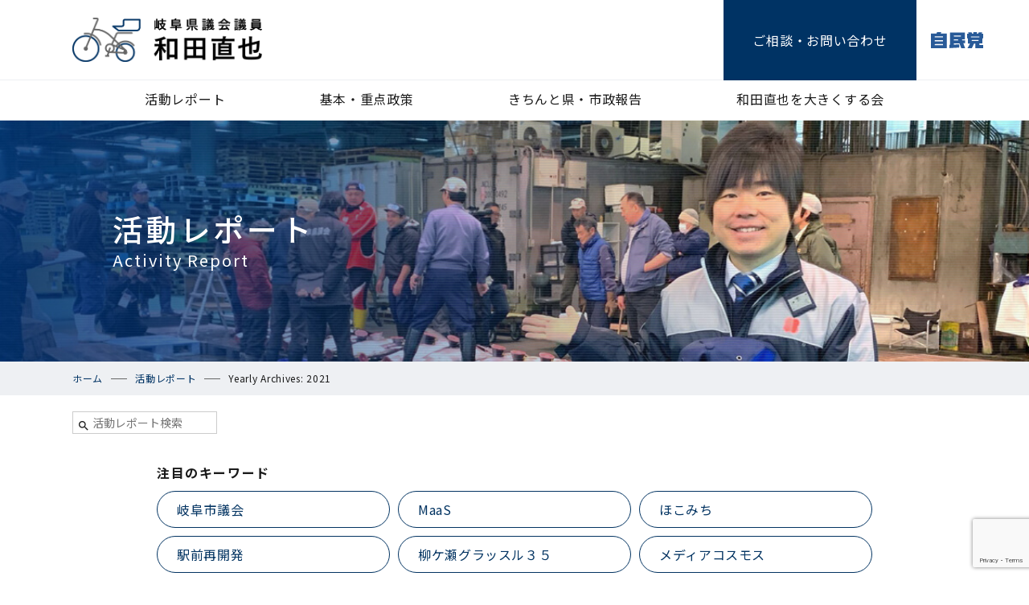

--- FILE ---
content_type: text/html; charset=UTF-8
request_url: https://wada-naoya.jp/wn2/2021/
body_size: 8044
content:
<!DOCTYPE html>
<html lang="ja">
<head>
	<title>2021年  |  岐阜県議会議員 和田直也</title>
<meta name='robots' content='max-image-preview:large' />
<link rel='dns-prefetch' href='//www.google.com' />
<link rel='dns-prefetch' href='//s.w.org' />
		<script type="text/javascript">
			window._wpemojiSettings = {"baseUrl":"https:\/\/s.w.org\/images\/core\/emoji\/13.1.0\/72x72\/","ext":".png","svgUrl":"https:\/\/s.w.org\/images\/core\/emoji\/13.1.0\/svg\/","svgExt":".svg","source":{"concatemoji":"https:\/\/wada-naoya.jp\/wn2\/wp-includes\/js\/wp-emoji-release.min.js?ver=5.8.12"}};
			!function(e,a,t){var n,r,o,i=a.createElement("canvas"),p=i.getContext&&i.getContext("2d");function s(e,t){var a=String.fromCharCode;p.clearRect(0,0,i.width,i.height),p.fillText(a.apply(this,e),0,0);e=i.toDataURL();return p.clearRect(0,0,i.width,i.height),p.fillText(a.apply(this,t),0,0),e===i.toDataURL()}function c(e){var t=a.createElement("script");t.src=e,t.defer=t.type="text/javascript",a.getElementsByTagName("head")[0].appendChild(t)}for(o=Array("flag","emoji"),t.supports={everything:!0,everythingExceptFlag:!0},r=0;r<o.length;r++)t.supports[o[r]]=function(e){if(!p||!p.fillText)return!1;switch(p.textBaseline="top",p.font="600 32px Arial",e){case"flag":return s([127987,65039,8205,9895,65039],[127987,65039,8203,9895,65039])?!1:!s([55356,56826,55356,56819],[55356,56826,8203,55356,56819])&&!s([55356,57332,56128,56423,56128,56418,56128,56421,56128,56430,56128,56423,56128,56447],[55356,57332,8203,56128,56423,8203,56128,56418,8203,56128,56421,8203,56128,56430,8203,56128,56423,8203,56128,56447]);case"emoji":return!s([10084,65039,8205,55357,56613],[10084,65039,8203,55357,56613])}return!1}(o[r]),t.supports.everything=t.supports.everything&&t.supports[o[r]],"flag"!==o[r]&&(t.supports.everythingExceptFlag=t.supports.everythingExceptFlag&&t.supports[o[r]]);t.supports.everythingExceptFlag=t.supports.everythingExceptFlag&&!t.supports.flag,t.DOMReady=!1,t.readyCallback=function(){t.DOMReady=!0},t.supports.everything||(n=function(){t.readyCallback()},a.addEventListener?(a.addEventListener("DOMContentLoaded",n,!1),e.addEventListener("load",n,!1)):(e.attachEvent("onload",n),a.attachEvent("onreadystatechange",function(){"complete"===a.readyState&&t.readyCallback()})),(n=t.source||{}).concatemoji?c(n.concatemoji):n.wpemoji&&n.twemoji&&(c(n.twemoji),c(n.wpemoji)))}(window,document,window._wpemojiSettings);
		</script>
		<style type="text/css">
img.wp-smiley,
img.emoji {
	display: inline !important;
	border: none !important;
	box-shadow: none !important;
	height: 1em !important;
	width: 1em !important;
	margin: 0 .07em !important;
	vertical-align: -0.1em !important;
	background: none !important;
	padding: 0 !important;
}
</style>
	<link rel='stylesheet' id='wp-block-library-css'  href='https://wada-naoya.jp/wn2/wp-includes/css/dist/block-library/style.min.css?ver=5.8.12' type='text/css' media='all' />
<link rel='stylesheet' id='contact-form-7-css'  href='https://wada-naoya.jp/wn2/wp-content/plugins/contact-form-7/includes/css/styles.css?ver=5.5.3' type='text/css' media='all' />
<link rel="https://api.w.org/" href="https://wada-naoya.jp/wn2/wp-json/" /><link rel="EditURI" type="application/rsd+xml" title="RSD" href="https://wada-naoya.jp/wn2/xmlrpc.php?rsd" />
<link rel="wlwmanifest" type="application/wlwmanifest+xml" href="https://wada-naoya.jp/wn2/wp-includes/wlwmanifest.xml" /> 
<meta name="generator" content="WordPress 5.8.12" />
	<meta charset="UTF-8">
	<meta name="viewport" content="width=device-width, initial-scale=1.0">
	<meta http-equiv="X-UA-Compatible" content="ie=edge">
	<meta name="format-detection" content="telephone=no">
	<link rel="preconnect" href="https://fonts.gstatic.com">
	<link href="https://fonts.googleapis.com/css2?family=Lato:wght@300&family=Noto+Sans+JP:wght@400;500;700&display=swap" rel="stylesheet">
	<link href="https://fonts.googleapis.com/css2?family=Material+Icons" rel="stylesheet">
	<link rel="stylesheet" href="https://wada-naoya.jp/wn2/assets/css/site.css">
</head>
<body class="archive">
<div id="wrapper">

<header>
<div id="header-main">
	<div class="container">
		<h1 id="site-title">
			<a href="https://wada-naoya.jp/wn2"><img src="https://wada-naoya.jp/wn2/assets/images/title.png" alt="和田直也 岐阜県議会議員"></a>
		</h1>
		<nav id="nav-header">
			<a href="https://wada-naoya.jp/wn2/contact/" id="btn-contact">ご相談<span>・お問い合わせ</span></a>
			<a href="https://www.jimin.jp/" id="logo-header" target="_blank" rel="noopener"><img src="https://wada-naoya.jp/wn2/assets/images/logo_jimin.svg" alt="自民党ロゴ"></a>
		</nav>
	</div>
</div>

<div id="header-bottom">
	<div class="container">
		<nav>
			<ul id="nav-global" class="nav">
				<li><a href="https://wada-naoya.jp/wn2/blog2/">活動レポート</a>
					<ul class="nav">
				        <li><a href="https://wada-naoya.jp/wn2/blog2/">すべて</a>
							<li class="cat-item cat-item-79"><a href="https://wada-naoya.jp/wn2/category/gikai/">1. 議会活動</a>
</li>
	<li class="cat-item cat-item-82"><a href="https://wada-naoya.jp/wn2/category/chiiki/">2. 地域活動</a>
</li>
	<li class="cat-item cat-item-85"><a href="https://wada-naoya.jp/wn2/category/seimu/">3. 政務活動</a>
</li>
	<li class="cat-item cat-item-86"><a href="https://wada-naoya.jp/wn2/category/seiji/">4. 政治活動</a>
</li>
	<li class="cat-item cat-item-87"><a href="https://wada-naoya.jp/wn2/category/internship/">5. 議員インターンシップ</a>
</li>
	<li class="cat-item cat-item-97"><a href="https://wada-naoya.jp/wn2/category/juten/">6. 重点プロジェクト</a>
</li>
					</ul>
				</li>
				<li><a href="https://wada-naoya.jp/wn2/project/">基本・重点政策</a></li>
				<li><a href="https://wada-naoya.jp/wn2/report/">きちんと県・市政報告</a></li>
				<li><a href="https://wada-naoya.jp/wn2/support/">和田直也を大きくする会</a></li>
			</ul>
		</nav>
	</div>
</div>
<div id="menu">
	<nav>
		<ul id="nav-global-sp" class="nav">
			<li><a href="https://wada-naoya.jp/wn2/blog2/">活動レポート</a>
				<ul class="nav">
                    <li><a href="https://wada-naoya.jp/wn2/blog2/">すべて</a>
					                    	<li class="cat-item cat-item-79"><a href="https://wada-naoya.jp/wn2/category/gikai/">1. 議会活動</a>
</li>
	<li class="cat-item cat-item-82"><a href="https://wada-naoya.jp/wn2/category/chiiki/">2. 地域活動</a>
</li>
	<li class="cat-item cat-item-85"><a href="https://wada-naoya.jp/wn2/category/seimu/">3. 政務活動</a>
</li>
	<li class="cat-item cat-item-86"><a href="https://wada-naoya.jp/wn2/category/seiji/">4. 政治活動</a>
</li>
	<li class="cat-item cat-item-87"><a href="https://wada-naoya.jp/wn2/category/internship/">5. 議員インターンシップ</a>
</li>
	<li class="cat-item cat-item-97"><a href="https://wada-naoya.jp/wn2/category/juten/">6. 重点プロジェクト</a>
</li>
				</ul>
			</li>
			<li><a href="https://wada-naoya.jp/wn2/project/">基本・重点政策</a></li>
			<li><a href="https://wada-naoya.jp/wn2/report/">きちんと県・市政報告</a></li>
			<li><a href="https://wada-naoya.jp/wn2/support/">和田直也を大きくする会</a></li>
		</ul>
	</nav>
</div>
<a href="#" id="btn-menu"></a>
</header>
<main>


	
	<div class="page-visual visual-blog">
		<div class="container">
			<h1>活動レポート</h1>
			<span class="title-en">Activity Report</span>
		</div>
	</div>


	<nav id="breadcrumb">
		<div class="container">
			<!-- [ #panList ] -->
<div id="panList">
<div id="panListInner" class="innerBox">
<ul><li id="panHome"><a href="https://wada-naoya.jp/wn2"><span>ホーム</span></a></li><li itemscope itemtype="http://data-vocabulary.org/Breadcrumb"><a href="https://wada-naoya.jp/wn2/blog2/" itemprop="url"><span itemprop="title">活動レポート</span></a></li><li><span>Yearly Archives: 2021</span></li></ul>		</div>
	</nav>

	<section class="archive-section">
				<div class="search-container"><form role="search" method="get" id="searchform" class="searchform" action="https://wada-naoya.jp/wn2">
<div id="search-box">
<input name="s" id="s" type="text" placeholder="活動レポート検索">
</div>
</form>
</div>
		
		<section id="archive-keyword">
			<h3 class="top-keyword-title">注目のキーワード</h3>

			<ul id="top-keyword-list">
										<li><a href="https://wada-naoya.jp/wn2/tag/%e5%b2%90%e9%98%9c%e5%b8%82%e8%ad%b0%e4%bc%9a/">岐阜市議会</a></li>
							<li><a href="https://wada-naoya.jp/wn2/tag/maas/">MaaS</a></li>
							<li><a href="https://wada-naoya.jp/wn2/tag/%e3%81%bb%e3%81%93%e3%81%bf%e3%81%a1/">ほこみち</a></li>
							<li><a href="https://wada-naoya.jp/wn2/tag/%e9%a7%85%e5%89%8d%e5%86%8d%e9%96%8b%e7%99%ba/">駅前再開発</a></li>
							<li><a href="https://wada-naoya.jp/wn2/tag/%e6%9f%b3%e3%82%b1%e7%80%ac%e3%82%b0%e3%83%a9%e3%83%83%e3%82%b9%e3%83%ab%ef%bc%93%ef%bc%95/">柳ケ瀬グラッスル３５</a></li>
							<li><a href="https://wada-naoya.jp/wn2/tag/%e3%83%a1%e3%83%87%e3%82%a3%e3%82%a2%e3%82%b3%e3%82%b9%e3%83%a2%e3%82%b9/">メディアコスモス</a></li>
							<li><a href="https://wada-naoya.jp/wn2/tag/%e5%b2%90%e9%98%9c%e7%9c%8c%e8%ad%b0%e4%bc%9a/">岐阜県議会</a></li>
							<li><a href="https://wada-naoya.jp/wn2/tag/%e5%b8%82%e6%94%bf%e5%a0%b1%e5%91%8a%e4%bc%9a/">市政報告会</a></li>
							<li><a href="https://wada-naoya.jp/wn2/tag/8050%e5%95%8f%e9%a1%8c/">8050問題</a></li>
							<li><a href="https://wada-naoya.jp/wn2/tag/%e5%8f%b2%e8%b7%a1%e5%b2%90%e9%98%9c%e5%9f%8e%e6%95%b4%e5%82%99%e8%a8%88%e7%94%bb/">史跡岐阜城整備計画</a></li>
							<li><a href="https://wada-naoya.jp/wn2/tag/%e4%b8%ad%e5%bf%83%e5%b8%82%e8%a1%97%e5%9c%b0/">中心市街地</a></li>
							<li><a href="https://wada-naoya.jp/wn2/tag/takibi-talk/">TAKIBI TALK</a></li>
												</ul>
		</section>
		
		<div class="container">
											<h1 class="category-title">2021年</h1>
			
						<ul class="post-list nav">
								<li>
					<a href="https://wada-naoya.jp/wn2/chiiki/shiiki/%e5%a4%a7%e6%99%a6%e6%97%a5%e3%81%ab%e5%a4%95%e9%99%bd%e6%96%b9%e9%9d%a2%e3%82%92%e6%8b%9d%e3%82%80/" class="link">
						<div class="post-image">
							<img src="https://wada-naoya.jp/wn2/wp-content/uploads/2021/12/IMG_7691-291x218.jpg" alt="" class="ofi">
						</div>
						<div class="post-info">
							<h4 class="post-title">大晦日に夕陽方面…を拝む</h4>
							<p>【 大晦日に夕陽方面…を拝む（ 21/12/31 fri ）】#県岐商 時代の教えに従い、毎年大晦日…</p>
							<time datetime="2021-12-31">2021年12月31日</time>
						</div>
					</a>
				</li>
								<li>
					<a href="https://wada-naoya.jp/wn2/gikai/shiseihoukoku/%e4%b8%b8%e7%aa%93%e9%9b%bb%e8%bb%8a%ef%bc%99%ef%bc%95%e6%ad%b3%ef%bc%8a%e5%a4%a7%e6%8e%83%e9%99%a4/" class="link">
						<div class="post-image">
							<img src="https://wada-naoya.jp/wn2/wp-content/uploads/2021/12/IMG_7666-291x218.jpg" alt="" class="ofi">
						</div>
						<div class="post-info">
							<h4 class="post-title">丸窓電車９５歳＊大掃除</h4>
							<p>【 丸窓電車９５歳＊大掃除（ 21/12/30 thu ）】今年も岐阜高専の廣瀬康之先生の呼びかけで…</p>
							<time datetime="2021-12-30">2021年12月30日</time>
						</div>
					</a>
				</li>
								<li>
					<a href="https://wada-naoya.jp/wn2/chiiki/shiiki/%e6%ad%b3%e6%9c%ab%e3%81%ae%e5%b8%82%e5%a0%b4%e4%b8%80%e8%88%ac%e9%96%8b%e6%94%be/" class="link">
						<div class="post-image">
							<img src="https://wada-naoya.jp/wn2/wp-content/uploads/2021/12/IMG_7428-291x218.jpg" alt="" class="ofi">
						</div>
						<div class="post-info">
							<h4 class="post-title">歳末の市場一般開放</h4>
							<p>【 歳末の市場一般開放（ 21/12/29 wed ）】#岐阜市中央卸売市場 は歳末の一般開放が行わ…</p>
							<time datetime="2021-12-29">2021年12月29日</time>
						</div>
					</a>
				</li>
								<li>
					<a href="https://wada-naoya.jp/wn2/chiiki/%e6%9a%ae%e3%82%8c%e3%81%ae%e5%85%83%e6%b0%97%e3%81%aa%e3%81%94%e6%8c%a8%e6%8b%b6/" class="link">
						<div class="post-image">
							<img src="https://wada-naoya.jp/wn2/wp-content/uploads/2021/12/IMG_7319-291x218.jpg" alt="" class="ofi">
						</div>
						<div class="post-info">
							<h4 class="post-title">暮れの元気なご挨拶</h4>
							<p>【 暮れの元気なご挨拶（ 21/12/28 tue ）】市役所は28日で御用納めです。各所お世話にな…</p>
							<time datetime="2021-12-28">2021年12月28日</time>
						</div>
					</a>
				</li>
								<li>
					<a href="https://wada-naoya.jp/wn2/chiiki/%e5%b9%b4%e6%9c%ab%e7%89%b9%e5%88%a5%e5%a4%9c%e8%ad%a6%e5%ae%9f%e6%96%bd%e4%b8%ad/" class="link">
						<div class="post-image">
							<img src="https://wada-naoya.jp/wn2/wp-content/uploads/2021/12/270060367_10228878788821476_7132574284337102153_n-291x218.jpg" alt="" class="ofi">
						</div>
						<div class="post-info">
							<h4 class="post-title">年末特別夜警実施中</h4>
							<p>【 年末特別夜警実施中（ 21/12/27 mon ）】ただいま全国一斉に年末特別夜警が実施されてい…</p>
							<time datetime="2021-12-27">2021年12月27日</time>
						</div>
					</a>
				</li>
								<li>
					<a href="https://wada-naoya.jp/wn2/internship/%e5%bf%97%e3%82%92%e8%83%b8%e3%81%ab%e3%83%9e%e3%83%ac%e3%83%bc%e3%82%b7%e3%82%a2%e3%81%b8/" class="link">
						<div class="post-image">
							<img src="https://wada-naoya.jp/wn2/wp-content/uploads/2021/12/IMG_6189-291x218.jpg" alt="" class="ofi">
						</div>
						<div class="post-info">
							<h4 class="post-title">志を胸にマレーシアへ</h4>
							<p>【 志を胸にマレーシアへ（ 21/12/26 sun ）】岐阜市で初めての女性水防団員（本荘水防団所…</p>
							<time datetime="2021-12-26">2021年12月26日</time>
						</div>
					</a>
				</li>
								<li>
					<a href="https://wada-naoya.jp/wn2/chiiki/shiiki/%e9%87%91%e7%a5%9e%e7%a4%be%e3%81%ae%e9%87%91%e3%81%ae%e5%be%a1%e6%9c%b1%e5%8d%b0/" class="link">
						<div class="post-image">
							<img src="https://wada-naoya.jp/wn2/wp-content/uploads/2021/12/269760323_10228862573136094_8709181786968840294_n-291x218.jpg" alt="" class="ofi">
						</div>
						<div class="post-info">
							<h4 class="post-title">金神社の金の御朱印</h4>
							<p>【 金神社の金の御朱印（ 21/12/24 fri ）】木曜日、第54回目を迎えた情報プラットホーム…</p>
							<time datetime="2021-12-24">2021年12月24日</time>
						</div>
					</a>
				</li>
								<li>
					<a href="https://wada-naoya.jp/wn2/gikai/1-2-iinkai/%e9%83%bd%e5%bf%83%e9%81%93%e8%b7%af%e3%82%92%e3%82%af%e3%83%ab%e3%83%9e%e3%81%8b%e3%82%89%e3%83%92%e3%83%88%e4%b8%ad%e5%bf%83%e3%81%b8/" class="link">
						<div class="post-image">
							<img src="https://wada-naoya.jp/wn2/wp-content/uploads/2021/12/269749918_10228850797441709_686813530315537310_n-291x218.jpg" alt="" class="ofi">
						</div>
						<div class="post-info">
							<h4 class="post-title">都心道路をクルマからヒト中心へ</h4>
							<p>【 都心道路をクルマからヒト中心へ（ 21/12/23 thu ）】 #岐阜市議会 でも答弁のあった…</p>
							<time datetime="2021-12-23">2021年12月23日</time>
						</div>
					</a>
				</li>
								<li>
					<a href="https://wada-naoya.jp/wn2/chiiki/%e5%b2%90%e9%98%9c%e3%81%ae%e5%86%ac%e8%87%b3%e3%81%af%e3%80%8c%e3%81%93%e3%82%88%e3%81%bf%e3%81%ae%e3%82%88%e3%81%b6%e3%81%ad%e3%80%8d/" class="link">
						<div class="post-image">
							<img src="https://wada-naoya.jp/wn2/wp-content/uploads/2021/12/IMG_5976-291x218.jpg" alt="" class="ofi">
						</div>
						<div class="post-info">
							<h4 class="post-title">岐阜の冬至は「こよみのよぶね」</h4>
							<p>【 岐阜の冬至は「こよみのよぶね」（ 21/12/22 wed ）】我が家の冬至は毎年 #こよみのよ…</p>
							<time datetime="2021-12-22">2021年12月22日</time>
						</div>
					</a>
				</li>
								<li>
					<a href="https://wada-naoya.jp/wn2/seimu/beyond-maas/" class="link">
						<div class="post-image">
							<img src="https://wada-naoya.jp/wn2/wp-content/uploads/2021/12/269723782_10228839738645246_5885336183013327081_n-291x218.jpg" alt="" class="ofi">
						</div>
						<div class="post-info">
							<h4 class="post-title">Beyond MaaS</h4>
							<p>【 Beyond MaaS（ 21/12/21 tue ）】月曜のことです。以前より議会でも取り上げ…</p>
							<time datetime="2021-12-21">2021年12月21日</time>
						</div>
					</a>
				</li>
								<li>
					<a href="https://wada-naoya.jp/wn2/chiiki/kouku/%e3%83%9c%e3%83%bc%e3%82%a4%e3%82%b9%e3%82%ab%e3%82%a6%e3%83%88%e6%ad%a3%e6%9c%88%e9%a3%be%e3%82%8a/" class="link">
						<div class="post-image">
							<img src="https://wada-naoya.jp/wn2/wp-content/uploads/2021/12/269696313_10228839733965129_2070506434054214406_n-291x218.jpg" alt="" class="ofi">
						</div>
						<div class="post-info">
							<h4 class="post-title">ボーイスカウト正月飾り</h4>
							<p>【 ボーイスカウト正月飾り（ 21/12/20 mon ）】日曜のことです。 #ボーイスカウト 岐阜…</p>
							<time datetime="2021-12-20">2021年12月20日</time>
						</div>
					</a>
				</li>
								<li>
					<a href="https://wada-naoya.jp/wn2/chiiki/kouku/%e3%82%a8%e3%83%b3%e3%82%b8%e3%83%a7%e3%82%a4%e3%83%90%e3%83%b3%e3%83%89%e6%8a%ab%e9%9c%b2%ef%bc%81/" class="link">
						<div class="post-image">
							<img src="https://wada-naoya.jp/wn2/wp-content/uploads/2021/12/IMG_5282-291x218.jpg" alt="" class="ofi">
						</div>
						<div class="post-info">
							<h4 class="post-title">エンジョイバンド披露！</h4>
							<p>【 エンジョイバンド披露！（ 21/12/19 sun ）】金曜のことです。昨年に続き今年も運動会や…</p>
							<time datetime="2021-12-19">2021年12月19日</time>
						</div>
					</a>
				</li>
								<li>
					<a href="https://wada-naoya.jp/wn2/chiiki/%e4%b8%ad%e5%ad%a6%e7%94%9f%e3%81%ae%e9%98%b2%e7%81%bd%e8%a8%93%e7%b7%b4/" class="link">
						<div class="post-image">
							<img src="https://wada-naoya.jp/wn2/wp-content/uploads/2021/12/IMG_5332-291x218.jpg" alt="" class="ofi">
						</div>
						<div class="post-info">
							<h4 class="post-title">中学生の防災訓練</h4>
							<p>【 中学生の防災訓練（ 21/12/18 sat ）】早朝７時開始の #本荘中学校 ２年生を対象とし…</p>
							<time datetime="2021-12-18">2021年12月18日</time>
						</div>
					</a>
				</li>
								<li>
					<a href="https://wada-naoya.jp/wn2/seimu/fabcafe-nagoya/" class="link">
						<div class="post-image">
							<img src="https://wada-naoya.jp/wn2/wp-content/uploads/2021/12/IMG_5203-291x218.jpg" alt="" class="ofi">
						</div>
						<div class="post-info">
							<h4 class="post-title">FabCafe Nagoya</h4>
							<p>【 FabCafe Nagoya（ 21/12/17 fri ）】水曜のことです。昨年視察したPar…</p>
							<time datetime="2021-12-17">2021年12月17日</time>
						</div>
					</a>
				</li>
								<li>
					<a href="https://wada-naoya.jp/wn2/gikai/shiseihoukoku/%e6%94%be%e8%aa%b2%e5%be%8c%e3%82%b3%e3%83%9f%e3%83%a5%e3%83%8b%e3%83%86%e3%82%a3%e3%82%92%e8%80%83%e3%81%88%e3%82%8b/" class="link">
						<div class="post-image">
							<img src="https://wada-naoya.jp/wn2/wp-content/uploads/2021/12/unnamed-2-291x218.jpg" alt="" class="ofi">
						</div>
						<div class="post-info">
							<h4 class="post-title">放課後コミュニティを考える</h4>
							<p>【 放課後コミュニティを考える（ 21/12/16 thu ）】毎月開催の「みんなの知恵を集めるca…</p>
							<time datetime="2021-12-16">2021年12月16日</time>
						</div>
					</a>
				</li>
								<li>
					<a href="https://wada-naoya.jp/wn2/gikai/shiseihoukoku/%ef%bc%98%ef%bc%90%ef%bc%95%ef%bc%90%e5%95%8f%e9%a1%8c/" class="link">
						<div class="post-image">
							<img src="https://wada-naoya.jp/wn2/wp-content/uploads/2021/12/IMG_4854-291x218.jpg" alt="" class="ofi">
						</div>
						<div class="post-info">
							<h4 class="post-title">８０５０問題</h4>
							<p>【 ８０５０問題（ 21/12/15 wed ）】日曜のことです。80代の親が50代の子と同居し、経…</p>
							<time datetime="2021-12-15">2021年12月15日</time>
						</div>
					</a>
				</li>
								<li>
					<a href="https://wada-naoya.jp/wn2/chiiki/%e9%ab%98%e3%81%84%e3%81%a8%e3%81%93%e3%82%8d%e3%81%8b%e3%82%89/" class="link">
						<div class="post-image">
							<img src="https://wada-naoya.jp/wn2/wp-content/uploads/2021/12/IMG_5121-291x218.jpg" alt="" class="ofi">
						</div>
						<div class="post-info">
							<h4 class="post-title">高いところから</h4>
							<p>【 高いところから（ 21/12/14 tue ）】今宵は神田町の少しだけ高いところから失礼します。…</p>
							<time datetime="2021-12-14">2021年12月14日</time>
						</div>
					</a>
				</li>
								<li>
					<a href="https://wada-naoya.jp/wn2/gikai/1-1-shigikai/%e5%a7%94%e5%93%a1%e9%95%b7%e5%a0%b1%e5%91%8a%e3%81%a8%e8%ad%b0%e4%bc%9a%e9%96%89%e4%bc%9a/" class="link">
						<div class="post-image">
							<img src="https://wada-naoya.jp/wn2/wp-content/uploads/2021/12/IMG_81854-291x218.jpg" alt="" class="ofi">
						</div>
						<div class="post-info">
							<h4 class="post-title">委員長報告と議会閉会</h4>
							<p>【 委員長報告と議会閉会（ 21/12/13 mon ）】#岐阜市議会 は12月定例会が閉会しました…</p>
							<time datetime="2021-12-13">2021年12月13日</time>
						</div>
					</a>
				</li>
								<li>
					<a href="https://wada-naoya.jp/wn2/chiiki/shiiki/%e3%82%b4%e3%83%9f%e6%8b%be%e3%81%84%e6%9c%9d%e3%82%a6%e3%82%a9%e3%83%bc%e3%82%af/" class="link">
						<div class="post-image">
							<img src="https://wada-naoya.jp/wn2/wp-content/uploads/2021/12/IMG_4410-291x218.jpg" alt="" class="ofi">
						</div>
						<div class="post-info">
							<h4 class="post-title">みんなでゴミ拾い朝ウォーク</h4>
							<p>【 みんなでゴミ拾い朝ウォーク（ 21/12/11 sat ）】毎月第２土曜朝は地域の皆さんとゴミ拾…</p>
							<time datetime="2021-12-11">2021年12月11日</time>
						</div>
					</a>
				</li>
								<li>
					<a href="https://wada-naoya.jp/wn2/gikai/shiseihoukoku/%e4%ba%ba%e5%8f%a3%e6%b8%9b%e3%81%a8%e5%9c%b0%e6%96%b9%e5%89%b5%e7%94%9f/" class="link">
						<div class="post-image">
							<img src="https://wada-naoya.jp/wn2/wp-content/uploads/2021/12/211210-291x218.jpg" alt="" class="ofi">
						</div>
						<div class="post-info">
							<h4 class="post-title">人口減と地方創生</h4>
							<p>【 人口減と地方創生（ 21/12/10 fri ）】金曜朝の街頭活動は、国が進める #地方創生 に…</p>
							<time datetime="2021-12-10">2021年12月10日</time>
						</div>
					</a>
				</li>
								<li>
					<a href="https://wada-naoya.jp/wn2/chiiki/%e8%ba%ab%e8%bf%91%e3%81%aa%e3%81%a8%e3%81%93%e3%82%8d%e3%81%ab%e3%81%93%e3%81%9d%e7%b4%a0%e6%95%b5%e3%81%aa%e7%a9%ba%e9%96%93/" class="link">
						<div class="post-image">
							<img src="https://wada-naoya.jp/wn2/wp-content/uploads/2021/12/IMG_4221-291x218.jpg" alt="" class="ofi">
						</div>
						<div class="post-info">
							<h4 class="post-title">身近なところにこそ素敵な空間</h4>
							<p>【 身近なところにこそ素敵な空間（ 21/12/09 thu ）】先日も投稿した #千手堂 発祥の地…</p>
							<time datetime="2021-12-09">2021年12月9日</time>
						</div>
					</a>
				</li>
								<li>
					<a href="https://wada-naoya.jp/wn2/chiiki/shiiki/%e7%9c%8c%e5%b2%90%e5%95%86%e3%83%9e%e3%83%bc%e3%82%b5%ef%bc%92%ef%bc%91/" class="link">
						<div class="post-image">
							<img src="https://wada-naoya.jp/wn2/wp-content/uploads/2021/12/265186723_10228757218822302_2235034228559354243_n-291x218.jpg" alt="" class="ofi">
						</div>
						<div class="post-info">
							<h4 class="post-title">県岐商マーサ２１</h4>
							<p>【 県岐商マーサ２１（ 21/12/08 wed ）】#県岐商 流通ビジネス科の生徒による販売実習が…</p>
							<time datetime="2021-12-08">2021年12月8日</time>
						</div>
					</a>
				</li>
								<li>
					<a href="https://wada-naoya.jp/wn2/chiiki/%e5%b8%82%e5%b2%90%e5%95%86%e3%83%87%e3%83%91%e3%83%bc%e3%83%88%e5%b8%82%e5%bd%b9%e6%89%80%e5%ba%97/" class="link">
						<div class="post-image">
							<img src="https://wada-naoya.jp/wn2/wp-content/uploads/2021/12/265634133_10228757215702224_155043982019606911_n-291x218.jpg" alt="" class="ofi">
						</div>
						<div class="post-info">
							<h4 class="post-title">市岐商デパート市役所店</h4>
							<p>【 市岐商デパート市役所店（ 21/12/07 tue ）】#SDGs をテーマに #市岐商 デパー…</p>
							<time datetime="2021-12-07">2021年12月7日</time>
						</div>
					</a>
				</li>
								<li>
					<a href="https://wada-naoya.jp/wn2/gikai/1-1-shigikai/%e6%9c%ac%e4%bc%9a%e8%ad%b0%e3%81%ae%e7%ad%94%e5%bc%81%e8%a6%81%e6%97%a8/" class="link">
						<div class="post-image">
							<img src="https://wada-naoya.jp/wn2/wp-content/uploads/2021/12/IMG_7877-291x218.jpg" alt="" class="ofi">
						</div>
						<div class="post-info">
							<h4 class="post-title">本会議の答弁要旨</h4>
							<p>【 本会議の答弁要旨（ 21/12/06 mon ）】#岐阜市議会 本会議質問に立ちました。以下、答…</p>
							<time datetime="2021-12-06">2021年12月6日</time>
						</div>
					</a>
				</li>
								<li>
					<a href="https://wada-naoya.jp/wn2/chiiki/kouku/%e3%81%bf%e3%82%93%e3%81%aa%e3%81%ae%e4%b8%a6%e6%9c%a8%e9%81%93%e3%82%92%e3%81%bf%e3%82%93%e3%81%aa%e3%81%a7%e5%ae%88%e3%82%8b/" class="link">
						<div class="post-image">
							<img src="https://wada-naoya.jp/wn2/wp-content/uploads/2021/12/IMG_2316-291x218.jpg" alt="" class="ofi">
						</div>
						<div class="post-info">
							<h4 class="post-title">みんなの並木道をみんなで守る</h4>
							<p>【 みんなの並木道をみんなで守る（ 21/12/05 sun ）】週末土曜朝は光明町イチョウ並木の掃…</p>
							<time datetime="2021-12-05">2021年12月5日</time>
						</div>
					</a>
				</li>
								<li>
					<a href="https://wada-naoya.jp/wn2/chiiki/shiiki/ja%e3%81%8e%e3%81%b5%e3%83%aa%e3%82%aa%e3%83%ac%e3%83%bc%e3%83%8a%ef%bc%81/" class="link">
						<div class="post-image">
							<img src="https://wada-naoya.jp/wn2/wp-content/uploads/2021/12/264165341_10228733913479683_4978759012377407753_n-291x218.jpg" alt="" class="ofi">
						</div>
						<div class="post-info">
							<h4 class="post-title">JAぎふリオレーナ！</h4>
							<p>【 JAぎふリオレーナ！（ 21/12/04 sat ）】#岐阜市議会 #自民 会派の箕輪市議にお誘…</p>
							<time datetime="2021-12-04">2021年12月4日</time>
						</div>
					</a>
				</li>
								<li>
					<a href="https://wada-naoya.jp/wn2/chiiki/shiiki/%e5%8d%83%e6%89%8b%e5%a0%82%e7%99%ba%e7%a5%a5%e3%81%ae%e5%9c%b0%e3%80%81%e9%8a%80%e6%9d%8f%e3%81%ae%e6%9c%a8%e3%81%a8%e5%a4%a7%e5%ba%ab%e8%a3%a1%e3%81%95%e3%82%93/" class="link">
						<div class="post-image">
							<img src="https://wada-naoya.jp/wn2/wp-content/uploads/2021/12/263632048_10228733911919644_2987006663053939803_n-291x218.jpg" alt="" class="ofi">
						</div>
						<div class="post-info">
							<h4 class="post-title">千手堂発祥の地、銀杏の木と大庫裡さん</h4>
							<p>【 千手堂発祥の地、銀杏の木と大庫裡さん（ 21/12/03 fri ）】いつも事務所所在地でお世話…</p>
							<time datetime="2021-12-03">2021年12月3日</time>
						</div>
					</a>
				</li>
								<li>
					<a href="https://wada-naoya.jp/wn2/gikai/1-1-shigikai/%e8%ad%b0%e4%bc%9a%e8%b3%aa%e5%95%8f%e3%81%ae%e6%a6%82%e8%a6%81/" class="link">
						<div class="post-image">
							<img src="https://wada-naoya.jp/wn2/wp-content/uploads/2021/12/IMG_8516-291x218.jpg" alt="" class="ofi">
						</div>
						<div class="post-info">
							<h4 class="post-title">議会質問の概要</h4>
							<p>【 議会質問の概要（ 21/12/02 thu ）】#岐阜市議会 は木曜から本会議が再開しました。#…</p>
							<time datetime="2021-12-02">2021年12月2日</time>
						</div>
					</a>
				</li>
								<li>
					<a href="https://wada-naoya.jp/wn2/gikai/1-1-shigikai/%e5%b8%ab%e8%b5%b0%e3%81%a8%e3%81%aa%e3%81%9e%e3%81%aa%e3%81%9e%e3%80%82/" class="link">
						<div class="post-image">
							<img src="https://wada-naoya.jp/wn2/wp-content/uploads/2021/12/IMG_3536-291x218.jpg" alt="" class="ofi">
						</div>
						<div class="post-info">
							<h4 class="post-title">師走となぞなぞ。</h4>
							<p>【 師走となぞなぞ。（ 21/12/01 wed ）】今日から師走。今年も残すところ30日。毎年感じ…</p>
							<time datetime="2021-12-01">2021年12月1日</time>
						</div>
					</a>
				</li>
								<li>
					<a href="https://wada-naoya.jp/wn2/gikai/shiseihoukoku/%e3%82%b9%e3%82%bf%e3%83%90%e3%81%ae%e3%82%b9%e3%83%9a%e3%83%bc%e3%82%b9/" class="link">
						<div class="post-image">
							<img src="https://wada-naoya.jp/wn2/wp-content/uploads/2021/12/IMG_1531-291x218.jpg" alt="" class="ofi">
						</div>
						<div class="post-info">
							<h4 class="post-title">スタバのスペース</h4>
							<p>【 スタバのスペース（ 21/11/30 tue ）】 #岐阜市役所 北側 #みんなの森GIFUメデ…</p>
							<time datetime="2021-11-30">2021年11月30日</time>
						</div>
					</a>
				</li>
							</ul>
			<div class="pagination"><div class="pages"><span class="current pager">1</span><a href="https://wada-naoya.jp/wn2/2021/page/2/" class="pager">2</a><a href="https://wada-naoya.jp/wn2/2021/page/3/" class="pager">3</a><a href="https://wada-naoya.jp/wn2/2021/page/4/" class="pager">4</a></div><a href="https://wada-naoya.jp/wn2/2021/page/2/" class="next">次へ</a></div>		</div>
	</section>
	<!-- /#section-blog -->

<section id="section-youtube">
	<div class="container">
		<h2 id="title-youtube">公式YouTubeチャンネル</h2>
		<a href="https://www.youtube.com/user/bluesky3575" class="banner-youtube" target="_blank" rel="noopener"><img src="https://wada-naoya.jp/wn2/assets/images/banner_youtube.jpg" alt="和田直也公式チャンネルバナー"></a>
		<p>岐阜県議 和田直也の公式YouTubeチャンネルです。<br>
	活動報告＋我がまちの未来を中長期的に構想し<br class="brsp">政策提案します。</p>
		<a href="https://www.youtube.com/user/bluesky3575" class="btn" target="_blank" rel="noopener">チャンネル登録</a>
	</div>
</section>
<!-- /#section-youtube -->
</main>

<footer>
<div id="footer-top">
	<nav>
		<ul class="nav-footer nav">
			<li><a href="https://wada-naoya.jp/wn2/blog2/">活動レポート</a></li>
			<li><a href="https://wada-naoya.jp/wn2/project/">基本・重点政策</a></li>
			<li><a href="https://wada-naoya.jp/wn2/report/">きちんと県・市政報告</a></li>
			<li><a href="https://wada-naoya.jp/wn2/support/">和田直也を大きくする会</a></li>
		</ul>
	</nav>
</div>
<div class="sp">
	<a href="#" id="btn-pagetop-sp" class="pagetop"><img src="https://wada-naoya.jp/wn2/assets/images/ico_arrow_up.svg" alt="" class="arrow"><img src="https://wada-naoya.jp/wn2/assets/images/pagetop.svg" alt="PAGE TOP" class="pgt"></a>
</div>
<div id="footer-sns">
	<div class="container">
		<h2 id="title-sns">SNS</h2>
		<nav>
			<ul class="nav-sns nav">
				<li><a href="https://www.facebook.com/Naoya.Wada.GIFU.JAPAN" target="_blank" rel="noopener"><img src="https://wada-naoya.jp/wn2/assets/images/ico_sns_fb.svg" alt="facebook"></a></li>
				<li><a href="https://twitter.com/wada_naoya" target="_blank" rel="noopener"><img src="https://wada-naoya.jp/wn2/assets/images/ico_sns_tw.svg" alt="twitter"></a></li>
				<li><a href="https://www.linkedin.com/feed/?trk=404_page" target="_blank" rel="noopener"><img src="https://wada-naoya.jp/wn2/assets/images/ico_sns_linked.svg" alt="linkedin"></a></li>
				<li><a href="https://www.instagram.com/naoya_wada_jpn/" target="_blank" rel="noopener"><img src="https://wada-naoya.jp/wn2/assets/images/ico_sns_insta.svg" alt="instagram"></a></li>
				<li><a href="https://www.youtube.com/user/bluesky3575" target="_blank" rel="noopener"><img src="https://wada-naoya.jp/wn2/assets/images/ico_sns_yt.svg" alt="youtube"></a></li>
				<li><a href="https://lin.ee/SRcEeAR" target="_blank" rel="noopener"><img src="https://wada-naoya.jp/wn2/assets/images/ico_sns_line.svg" alt="LINE"></a></li>
			</ul>
		</nav>
	</div>
</div>
<div id="footer-main">
	<div class="container">
		<div id="footer-copy">
			<img src="https://wada-naoya.jp/wn2/assets/images/copy_footer.png" alt="我がまちの未来の声に応えるために 託して安心の即戦力" class="copy">
			<img src="https://wada-naoya.jp/wn2/assets/images/copy_five.png" alt="まち・ひと・しごと・地域・財政" class="five">
		</div>
		<div id="footer-profile">
			<div class="profile-image"><img src="https://wada-naoya.jp/wn2/assets/images/prof_footer.png" alt="和田直也写真"></div>
			<div class="profile-info">
				<span id="profile-name">和田直也</span>
				<span id="profle-text">岐阜県議会議員<br class="brpc">（党派：自由民主党）</span>
				<a href="https://wada-naoya.jp/wn2/profile/" class="btn-profile">プロフィール</a>
			</div>
		</div>
		<div id="footer-info">
			<span id="title-footer-info">和田直也事務所</span>
			<address>〒500-8879　岐阜市徹明通6-1-1</address>
			<span class="tel">TEL+FAX: 058-251-2638</span>
		</div>
	</div>
</div>
<div id="footer-bottom">
	<div class="container">
		<a href="https://www.jimin.jp/" id="logo-footer" target="_blank" rel="noopener"><img src="https://wada-naoya.jp/wn2/assets/images/logo_jimin_f.svg" alt="自民党ロゴ"></a>
		<small>&copy; 2021 Naoya Wada All Rights Reserved.</small>
	</div>
</div>

<div class="pc">
	<a href="#" id="btn-pagetop" class="pagetop"><img src="https://wada-naoya.jp/wn2/assets/images/ico_arrow_up.svg" alt="" class="arrow"><img src="https://wada-naoya.jp/wn2/assets/images/pagetop.svg" alt="PAGE TOP" class="pgt"></a>
</div>
</footer>
</div>
<script type='text/javascript' src='https://wada-naoya.jp/wn2/wp-includes/js/dist/vendor/regenerator-runtime.min.js?ver=0.13.7' id='regenerator-runtime-js'></script>
<script type='text/javascript' src='https://wada-naoya.jp/wn2/wp-includes/js/dist/vendor/wp-polyfill.min.js?ver=3.15.0' id='wp-polyfill-js'></script>
<script type='text/javascript' id='contact-form-7-js-extra'>
/* <![CDATA[ */
var wpcf7 = {"api":{"root":"https:\/\/wada-naoya.jp\/wn2\/wp-json\/","namespace":"contact-form-7\/v1"}};
/* ]]> */
</script>
<script type='text/javascript' src='https://wada-naoya.jp/wn2/wp-content/plugins/contact-form-7/includes/js/index.js?ver=5.5.3' id='contact-form-7-js'></script>
<script type='text/javascript' src='https://www.google.com/recaptcha/api.js?render=6Lc-kJMpAAAAAK5vll5k2ug2gBJhP9kUFelMoJdQ&#038;ver=3.0' id='google-recaptcha-js'></script>
<script type='text/javascript' id='wpcf7-recaptcha-js-extra'>
/* <![CDATA[ */
var wpcf7_recaptcha = {"sitekey":"6Lc-kJMpAAAAAK5vll5k2ug2gBJhP9kUFelMoJdQ","actions":{"homepage":"homepage","contactform":"contactform"}};
/* ]]> */
</script>
<script type='text/javascript' src='https://wada-naoya.jp/wn2/wp-content/plugins/contact-form-7/modules/recaptcha/index.js?ver=5.5.3' id='wpcf7-recaptcha-js'></script>
<script type='text/javascript' src='https://wada-naoya.jp/wn2/wp-includes/js/wp-embed.min.js?ver=5.8.12' id='wp-embed-js'></script>
<script type='text/javascript' src='https://wada-naoya.jp/wn2/wp-includes/js/jquery/jquery.min.js?ver=3.6.0' id='jquery-core-js'></script>
<script type='text/javascript' src='https://wada-naoya.jp/wn2/wp-includes/js/jquery/jquery-migrate.min.js?ver=3.3.2' id='jquery-migrate-js'></script>
<script type='text/javascript' src='https://wada-naoya.jp/wn2/assets/js/jquery.matchHeight-min.js' id='matchHeight-js'></script>
<script type='text/javascript' src='https://wada-naoya.jp/wn2/assets/js/ofi.min.js' id='ofi-js'></script>
<script type='text/javascript' src='https://wada-naoya.jp/wn2/assets/js/common.js' id='wd-common-js'></script>
</body>
</html>


--- FILE ---
content_type: text/html; charset=utf-8
request_url: https://www.google.com/recaptcha/api2/anchor?ar=1&k=6Lc-kJMpAAAAAK5vll5k2ug2gBJhP9kUFelMoJdQ&co=aHR0cHM6Ly93YWRhLW5hb3lhLmpwOjQ0Mw..&hl=en&v=PoyoqOPhxBO7pBk68S4YbpHZ&size=invisible&anchor-ms=20000&execute-ms=30000&cb=yfoemkhivleu
body_size: 48648
content:
<!DOCTYPE HTML><html dir="ltr" lang="en"><head><meta http-equiv="Content-Type" content="text/html; charset=UTF-8">
<meta http-equiv="X-UA-Compatible" content="IE=edge">
<title>reCAPTCHA</title>
<style type="text/css">
/* cyrillic-ext */
@font-face {
  font-family: 'Roboto';
  font-style: normal;
  font-weight: 400;
  font-stretch: 100%;
  src: url(//fonts.gstatic.com/s/roboto/v48/KFO7CnqEu92Fr1ME7kSn66aGLdTylUAMa3GUBHMdazTgWw.woff2) format('woff2');
  unicode-range: U+0460-052F, U+1C80-1C8A, U+20B4, U+2DE0-2DFF, U+A640-A69F, U+FE2E-FE2F;
}
/* cyrillic */
@font-face {
  font-family: 'Roboto';
  font-style: normal;
  font-weight: 400;
  font-stretch: 100%;
  src: url(//fonts.gstatic.com/s/roboto/v48/KFO7CnqEu92Fr1ME7kSn66aGLdTylUAMa3iUBHMdazTgWw.woff2) format('woff2');
  unicode-range: U+0301, U+0400-045F, U+0490-0491, U+04B0-04B1, U+2116;
}
/* greek-ext */
@font-face {
  font-family: 'Roboto';
  font-style: normal;
  font-weight: 400;
  font-stretch: 100%;
  src: url(//fonts.gstatic.com/s/roboto/v48/KFO7CnqEu92Fr1ME7kSn66aGLdTylUAMa3CUBHMdazTgWw.woff2) format('woff2');
  unicode-range: U+1F00-1FFF;
}
/* greek */
@font-face {
  font-family: 'Roboto';
  font-style: normal;
  font-weight: 400;
  font-stretch: 100%;
  src: url(//fonts.gstatic.com/s/roboto/v48/KFO7CnqEu92Fr1ME7kSn66aGLdTylUAMa3-UBHMdazTgWw.woff2) format('woff2');
  unicode-range: U+0370-0377, U+037A-037F, U+0384-038A, U+038C, U+038E-03A1, U+03A3-03FF;
}
/* math */
@font-face {
  font-family: 'Roboto';
  font-style: normal;
  font-weight: 400;
  font-stretch: 100%;
  src: url(//fonts.gstatic.com/s/roboto/v48/KFO7CnqEu92Fr1ME7kSn66aGLdTylUAMawCUBHMdazTgWw.woff2) format('woff2');
  unicode-range: U+0302-0303, U+0305, U+0307-0308, U+0310, U+0312, U+0315, U+031A, U+0326-0327, U+032C, U+032F-0330, U+0332-0333, U+0338, U+033A, U+0346, U+034D, U+0391-03A1, U+03A3-03A9, U+03B1-03C9, U+03D1, U+03D5-03D6, U+03F0-03F1, U+03F4-03F5, U+2016-2017, U+2034-2038, U+203C, U+2040, U+2043, U+2047, U+2050, U+2057, U+205F, U+2070-2071, U+2074-208E, U+2090-209C, U+20D0-20DC, U+20E1, U+20E5-20EF, U+2100-2112, U+2114-2115, U+2117-2121, U+2123-214F, U+2190, U+2192, U+2194-21AE, U+21B0-21E5, U+21F1-21F2, U+21F4-2211, U+2213-2214, U+2216-22FF, U+2308-230B, U+2310, U+2319, U+231C-2321, U+2336-237A, U+237C, U+2395, U+239B-23B7, U+23D0, U+23DC-23E1, U+2474-2475, U+25AF, U+25B3, U+25B7, U+25BD, U+25C1, U+25CA, U+25CC, U+25FB, U+266D-266F, U+27C0-27FF, U+2900-2AFF, U+2B0E-2B11, U+2B30-2B4C, U+2BFE, U+3030, U+FF5B, U+FF5D, U+1D400-1D7FF, U+1EE00-1EEFF;
}
/* symbols */
@font-face {
  font-family: 'Roboto';
  font-style: normal;
  font-weight: 400;
  font-stretch: 100%;
  src: url(//fonts.gstatic.com/s/roboto/v48/KFO7CnqEu92Fr1ME7kSn66aGLdTylUAMaxKUBHMdazTgWw.woff2) format('woff2');
  unicode-range: U+0001-000C, U+000E-001F, U+007F-009F, U+20DD-20E0, U+20E2-20E4, U+2150-218F, U+2190, U+2192, U+2194-2199, U+21AF, U+21E6-21F0, U+21F3, U+2218-2219, U+2299, U+22C4-22C6, U+2300-243F, U+2440-244A, U+2460-24FF, U+25A0-27BF, U+2800-28FF, U+2921-2922, U+2981, U+29BF, U+29EB, U+2B00-2BFF, U+4DC0-4DFF, U+FFF9-FFFB, U+10140-1018E, U+10190-1019C, U+101A0, U+101D0-101FD, U+102E0-102FB, U+10E60-10E7E, U+1D2C0-1D2D3, U+1D2E0-1D37F, U+1F000-1F0FF, U+1F100-1F1AD, U+1F1E6-1F1FF, U+1F30D-1F30F, U+1F315, U+1F31C, U+1F31E, U+1F320-1F32C, U+1F336, U+1F378, U+1F37D, U+1F382, U+1F393-1F39F, U+1F3A7-1F3A8, U+1F3AC-1F3AF, U+1F3C2, U+1F3C4-1F3C6, U+1F3CA-1F3CE, U+1F3D4-1F3E0, U+1F3ED, U+1F3F1-1F3F3, U+1F3F5-1F3F7, U+1F408, U+1F415, U+1F41F, U+1F426, U+1F43F, U+1F441-1F442, U+1F444, U+1F446-1F449, U+1F44C-1F44E, U+1F453, U+1F46A, U+1F47D, U+1F4A3, U+1F4B0, U+1F4B3, U+1F4B9, U+1F4BB, U+1F4BF, U+1F4C8-1F4CB, U+1F4D6, U+1F4DA, U+1F4DF, U+1F4E3-1F4E6, U+1F4EA-1F4ED, U+1F4F7, U+1F4F9-1F4FB, U+1F4FD-1F4FE, U+1F503, U+1F507-1F50B, U+1F50D, U+1F512-1F513, U+1F53E-1F54A, U+1F54F-1F5FA, U+1F610, U+1F650-1F67F, U+1F687, U+1F68D, U+1F691, U+1F694, U+1F698, U+1F6AD, U+1F6B2, U+1F6B9-1F6BA, U+1F6BC, U+1F6C6-1F6CF, U+1F6D3-1F6D7, U+1F6E0-1F6EA, U+1F6F0-1F6F3, U+1F6F7-1F6FC, U+1F700-1F7FF, U+1F800-1F80B, U+1F810-1F847, U+1F850-1F859, U+1F860-1F887, U+1F890-1F8AD, U+1F8B0-1F8BB, U+1F8C0-1F8C1, U+1F900-1F90B, U+1F93B, U+1F946, U+1F984, U+1F996, U+1F9E9, U+1FA00-1FA6F, U+1FA70-1FA7C, U+1FA80-1FA89, U+1FA8F-1FAC6, U+1FACE-1FADC, U+1FADF-1FAE9, U+1FAF0-1FAF8, U+1FB00-1FBFF;
}
/* vietnamese */
@font-face {
  font-family: 'Roboto';
  font-style: normal;
  font-weight: 400;
  font-stretch: 100%;
  src: url(//fonts.gstatic.com/s/roboto/v48/KFO7CnqEu92Fr1ME7kSn66aGLdTylUAMa3OUBHMdazTgWw.woff2) format('woff2');
  unicode-range: U+0102-0103, U+0110-0111, U+0128-0129, U+0168-0169, U+01A0-01A1, U+01AF-01B0, U+0300-0301, U+0303-0304, U+0308-0309, U+0323, U+0329, U+1EA0-1EF9, U+20AB;
}
/* latin-ext */
@font-face {
  font-family: 'Roboto';
  font-style: normal;
  font-weight: 400;
  font-stretch: 100%;
  src: url(//fonts.gstatic.com/s/roboto/v48/KFO7CnqEu92Fr1ME7kSn66aGLdTylUAMa3KUBHMdazTgWw.woff2) format('woff2');
  unicode-range: U+0100-02BA, U+02BD-02C5, U+02C7-02CC, U+02CE-02D7, U+02DD-02FF, U+0304, U+0308, U+0329, U+1D00-1DBF, U+1E00-1E9F, U+1EF2-1EFF, U+2020, U+20A0-20AB, U+20AD-20C0, U+2113, U+2C60-2C7F, U+A720-A7FF;
}
/* latin */
@font-face {
  font-family: 'Roboto';
  font-style: normal;
  font-weight: 400;
  font-stretch: 100%;
  src: url(//fonts.gstatic.com/s/roboto/v48/KFO7CnqEu92Fr1ME7kSn66aGLdTylUAMa3yUBHMdazQ.woff2) format('woff2');
  unicode-range: U+0000-00FF, U+0131, U+0152-0153, U+02BB-02BC, U+02C6, U+02DA, U+02DC, U+0304, U+0308, U+0329, U+2000-206F, U+20AC, U+2122, U+2191, U+2193, U+2212, U+2215, U+FEFF, U+FFFD;
}
/* cyrillic-ext */
@font-face {
  font-family: 'Roboto';
  font-style: normal;
  font-weight: 500;
  font-stretch: 100%;
  src: url(//fonts.gstatic.com/s/roboto/v48/KFO7CnqEu92Fr1ME7kSn66aGLdTylUAMa3GUBHMdazTgWw.woff2) format('woff2');
  unicode-range: U+0460-052F, U+1C80-1C8A, U+20B4, U+2DE0-2DFF, U+A640-A69F, U+FE2E-FE2F;
}
/* cyrillic */
@font-face {
  font-family: 'Roboto';
  font-style: normal;
  font-weight: 500;
  font-stretch: 100%;
  src: url(//fonts.gstatic.com/s/roboto/v48/KFO7CnqEu92Fr1ME7kSn66aGLdTylUAMa3iUBHMdazTgWw.woff2) format('woff2');
  unicode-range: U+0301, U+0400-045F, U+0490-0491, U+04B0-04B1, U+2116;
}
/* greek-ext */
@font-face {
  font-family: 'Roboto';
  font-style: normal;
  font-weight: 500;
  font-stretch: 100%;
  src: url(//fonts.gstatic.com/s/roboto/v48/KFO7CnqEu92Fr1ME7kSn66aGLdTylUAMa3CUBHMdazTgWw.woff2) format('woff2');
  unicode-range: U+1F00-1FFF;
}
/* greek */
@font-face {
  font-family: 'Roboto';
  font-style: normal;
  font-weight: 500;
  font-stretch: 100%;
  src: url(//fonts.gstatic.com/s/roboto/v48/KFO7CnqEu92Fr1ME7kSn66aGLdTylUAMa3-UBHMdazTgWw.woff2) format('woff2');
  unicode-range: U+0370-0377, U+037A-037F, U+0384-038A, U+038C, U+038E-03A1, U+03A3-03FF;
}
/* math */
@font-face {
  font-family: 'Roboto';
  font-style: normal;
  font-weight: 500;
  font-stretch: 100%;
  src: url(//fonts.gstatic.com/s/roboto/v48/KFO7CnqEu92Fr1ME7kSn66aGLdTylUAMawCUBHMdazTgWw.woff2) format('woff2');
  unicode-range: U+0302-0303, U+0305, U+0307-0308, U+0310, U+0312, U+0315, U+031A, U+0326-0327, U+032C, U+032F-0330, U+0332-0333, U+0338, U+033A, U+0346, U+034D, U+0391-03A1, U+03A3-03A9, U+03B1-03C9, U+03D1, U+03D5-03D6, U+03F0-03F1, U+03F4-03F5, U+2016-2017, U+2034-2038, U+203C, U+2040, U+2043, U+2047, U+2050, U+2057, U+205F, U+2070-2071, U+2074-208E, U+2090-209C, U+20D0-20DC, U+20E1, U+20E5-20EF, U+2100-2112, U+2114-2115, U+2117-2121, U+2123-214F, U+2190, U+2192, U+2194-21AE, U+21B0-21E5, U+21F1-21F2, U+21F4-2211, U+2213-2214, U+2216-22FF, U+2308-230B, U+2310, U+2319, U+231C-2321, U+2336-237A, U+237C, U+2395, U+239B-23B7, U+23D0, U+23DC-23E1, U+2474-2475, U+25AF, U+25B3, U+25B7, U+25BD, U+25C1, U+25CA, U+25CC, U+25FB, U+266D-266F, U+27C0-27FF, U+2900-2AFF, U+2B0E-2B11, U+2B30-2B4C, U+2BFE, U+3030, U+FF5B, U+FF5D, U+1D400-1D7FF, U+1EE00-1EEFF;
}
/* symbols */
@font-face {
  font-family: 'Roboto';
  font-style: normal;
  font-weight: 500;
  font-stretch: 100%;
  src: url(//fonts.gstatic.com/s/roboto/v48/KFO7CnqEu92Fr1ME7kSn66aGLdTylUAMaxKUBHMdazTgWw.woff2) format('woff2');
  unicode-range: U+0001-000C, U+000E-001F, U+007F-009F, U+20DD-20E0, U+20E2-20E4, U+2150-218F, U+2190, U+2192, U+2194-2199, U+21AF, U+21E6-21F0, U+21F3, U+2218-2219, U+2299, U+22C4-22C6, U+2300-243F, U+2440-244A, U+2460-24FF, U+25A0-27BF, U+2800-28FF, U+2921-2922, U+2981, U+29BF, U+29EB, U+2B00-2BFF, U+4DC0-4DFF, U+FFF9-FFFB, U+10140-1018E, U+10190-1019C, U+101A0, U+101D0-101FD, U+102E0-102FB, U+10E60-10E7E, U+1D2C0-1D2D3, U+1D2E0-1D37F, U+1F000-1F0FF, U+1F100-1F1AD, U+1F1E6-1F1FF, U+1F30D-1F30F, U+1F315, U+1F31C, U+1F31E, U+1F320-1F32C, U+1F336, U+1F378, U+1F37D, U+1F382, U+1F393-1F39F, U+1F3A7-1F3A8, U+1F3AC-1F3AF, U+1F3C2, U+1F3C4-1F3C6, U+1F3CA-1F3CE, U+1F3D4-1F3E0, U+1F3ED, U+1F3F1-1F3F3, U+1F3F5-1F3F7, U+1F408, U+1F415, U+1F41F, U+1F426, U+1F43F, U+1F441-1F442, U+1F444, U+1F446-1F449, U+1F44C-1F44E, U+1F453, U+1F46A, U+1F47D, U+1F4A3, U+1F4B0, U+1F4B3, U+1F4B9, U+1F4BB, U+1F4BF, U+1F4C8-1F4CB, U+1F4D6, U+1F4DA, U+1F4DF, U+1F4E3-1F4E6, U+1F4EA-1F4ED, U+1F4F7, U+1F4F9-1F4FB, U+1F4FD-1F4FE, U+1F503, U+1F507-1F50B, U+1F50D, U+1F512-1F513, U+1F53E-1F54A, U+1F54F-1F5FA, U+1F610, U+1F650-1F67F, U+1F687, U+1F68D, U+1F691, U+1F694, U+1F698, U+1F6AD, U+1F6B2, U+1F6B9-1F6BA, U+1F6BC, U+1F6C6-1F6CF, U+1F6D3-1F6D7, U+1F6E0-1F6EA, U+1F6F0-1F6F3, U+1F6F7-1F6FC, U+1F700-1F7FF, U+1F800-1F80B, U+1F810-1F847, U+1F850-1F859, U+1F860-1F887, U+1F890-1F8AD, U+1F8B0-1F8BB, U+1F8C0-1F8C1, U+1F900-1F90B, U+1F93B, U+1F946, U+1F984, U+1F996, U+1F9E9, U+1FA00-1FA6F, U+1FA70-1FA7C, U+1FA80-1FA89, U+1FA8F-1FAC6, U+1FACE-1FADC, U+1FADF-1FAE9, U+1FAF0-1FAF8, U+1FB00-1FBFF;
}
/* vietnamese */
@font-face {
  font-family: 'Roboto';
  font-style: normal;
  font-weight: 500;
  font-stretch: 100%;
  src: url(//fonts.gstatic.com/s/roboto/v48/KFO7CnqEu92Fr1ME7kSn66aGLdTylUAMa3OUBHMdazTgWw.woff2) format('woff2');
  unicode-range: U+0102-0103, U+0110-0111, U+0128-0129, U+0168-0169, U+01A0-01A1, U+01AF-01B0, U+0300-0301, U+0303-0304, U+0308-0309, U+0323, U+0329, U+1EA0-1EF9, U+20AB;
}
/* latin-ext */
@font-face {
  font-family: 'Roboto';
  font-style: normal;
  font-weight: 500;
  font-stretch: 100%;
  src: url(//fonts.gstatic.com/s/roboto/v48/KFO7CnqEu92Fr1ME7kSn66aGLdTylUAMa3KUBHMdazTgWw.woff2) format('woff2');
  unicode-range: U+0100-02BA, U+02BD-02C5, U+02C7-02CC, U+02CE-02D7, U+02DD-02FF, U+0304, U+0308, U+0329, U+1D00-1DBF, U+1E00-1E9F, U+1EF2-1EFF, U+2020, U+20A0-20AB, U+20AD-20C0, U+2113, U+2C60-2C7F, U+A720-A7FF;
}
/* latin */
@font-face {
  font-family: 'Roboto';
  font-style: normal;
  font-weight: 500;
  font-stretch: 100%;
  src: url(//fonts.gstatic.com/s/roboto/v48/KFO7CnqEu92Fr1ME7kSn66aGLdTylUAMa3yUBHMdazQ.woff2) format('woff2');
  unicode-range: U+0000-00FF, U+0131, U+0152-0153, U+02BB-02BC, U+02C6, U+02DA, U+02DC, U+0304, U+0308, U+0329, U+2000-206F, U+20AC, U+2122, U+2191, U+2193, U+2212, U+2215, U+FEFF, U+FFFD;
}
/* cyrillic-ext */
@font-face {
  font-family: 'Roboto';
  font-style: normal;
  font-weight: 900;
  font-stretch: 100%;
  src: url(//fonts.gstatic.com/s/roboto/v48/KFO7CnqEu92Fr1ME7kSn66aGLdTylUAMa3GUBHMdazTgWw.woff2) format('woff2');
  unicode-range: U+0460-052F, U+1C80-1C8A, U+20B4, U+2DE0-2DFF, U+A640-A69F, U+FE2E-FE2F;
}
/* cyrillic */
@font-face {
  font-family: 'Roboto';
  font-style: normal;
  font-weight: 900;
  font-stretch: 100%;
  src: url(//fonts.gstatic.com/s/roboto/v48/KFO7CnqEu92Fr1ME7kSn66aGLdTylUAMa3iUBHMdazTgWw.woff2) format('woff2');
  unicode-range: U+0301, U+0400-045F, U+0490-0491, U+04B0-04B1, U+2116;
}
/* greek-ext */
@font-face {
  font-family: 'Roboto';
  font-style: normal;
  font-weight: 900;
  font-stretch: 100%;
  src: url(//fonts.gstatic.com/s/roboto/v48/KFO7CnqEu92Fr1ME7kSn66aGLdTylUAMa3CUBHMdazTgWw.woff2) format('woff2');
  unicode-range: U+1F00-1FFF;
}
/* greek */
@font-face {
  font-family: 'Roboto';
  font-style: normal;
  font-weight: 900;
  font-stretch: 100%;
  src: url(//fonts.gstatic.com/s/roboto/v48/KFO7CnqEu92Fr1ME7kSn66aGLdTylUAMa3-UBHMdazTgWw.woff2) format('woff2');
  unicode-range: U+0370-0377, U+037A-037F, U+0384-038A, U+038C, U+038E-03A1, U+03A3-03FF;
}
/* math */
@font-face {
  font-family: 'Roboto';
  font-style: normal;
  font-weight: 900;
  font-stretch: 100%;
  src: url(//fonts.gstatic.com/s/roboto/v48/KFO7CnqEu92Fr1ME7kSn66aGLdTylUAMawCUBHMdazTgWw.woff2) format('woff2');
  unicode-range: U+0302-0303, U+0305, U+0307-0308, U+0310, U+0312, U+0315, U+031A, U+0326-0327, U+032C, U+032F-0330, U+0332-0333, U+0338, U+033A, U+0346, U+034D, U+0391-03A1, U+03A3-03A9, U+03B1-03C9, U+03D1, U+03D5-03D6, U+03F0-03F1, U+03F4-03F5, U+2016-2017, U+2034-2038, U+203C, U+2040, U+2043, U+2047, U+2050, U+2057, U+205F, U+2070-2071, U+2074-208E, U+2090-209C, U+20D0-20DC, U+20E1, U+20E5-20EF, U+2100-2112, U+2114-2115, U+2117-2121, U+2123-214F, U+2190, U+2192, U+2194-21AE, U+21B0-21E5, U+21F1-21F2, U+21F4-2211, U+2213-2214, U+2216-22FF, U+2308-230B, U+2310, U+2319, U+231C-2321, U+2336-237A, U+237C, U+2395, U+239B-23B7, U+23D0, U+23DC-23E1, U+2474-2475, U+25AF, U+25B3, U+25B7, U+25BD, U+25C1, U+25CA, U+25CC, U+25FB, U+266D-266F, U+27C0-27FF, U+2900-2AFF, U+2B0E-2B11, U+2B30-2B4C, U+2BFE, U+3030, U+FF5B, U+FF5D, U+1D400-1D7FF, U+1EE00-1EEFF;
}
/* symbols */
@font-face {
  font-family: 'Roboto';
  font-style: normal;
  font-weight: 900;
  font-stretch: 100%;
  src: url(//fonts.gstatic.com/s/roboto/v48/KFO7CnqEu92Fr1ME7kSn66aGLdTylUAMaxKUBHMdazTgWw.woff2) format('woff2');
  unicode-range: U+0001-000C, U+000E-001F, U+007F-009F, U+20DD-20E0, U+20E2-20E4, U+2150-218F, U+2190, U+2192, U+2194-2199, U+21AF, U+21E6-21F0, U+21F3, U+2218-2219, U+2299, U+22C4-22C6, U+2300-243F, U+2440-244A, U+2460-24FF, U+25A0-27BF, U+2800-28FF, U+2921-2922, U+2981, U+29BF, U+29EB, U+2B00-2BFF, U+4DC0-4DFF, U+FFF9-FFFB, U+10140-1018E, U+10190-1019C, U+101A0, U+101D0-101FD, U+102E0-102FB, U+10E60-10E7E, U+1D2C0-1D2D3, U+1D2E0-1D37F, U+1F000-1F0FF, U+1F100-1F1AD, U+1F1E6-1F1FF, U+1F30D-1F30F, U+1F315, U+1F31C, U+1F31E, U+1F320-1F32C, U+1F336, U+1F378, U+1F37D, U+1F382, U+1F393-1F39F, U+1F3A7-1F3A8, U+1F3AC-1F3AF, U+1F3C2, U+1F3C4-1F3C6, U+1F3CA-1F3CE, U+1F3D4-1F3E0, U+1F3ED, U+1F3F1-1F3F3, U+1F3F5-1F3F7, U+1F408, U+1F415, U+1F41F, U+1F426, U+1F43F, U+1F441-1F442, U+1F444, U+1F446-1F449, U+1F44C-1F44E, U+1F453, U+1F46A, U+1F47D, U+1F4A3, U+1F4B0, U+1F4B3, U+1F4B9, U+1F4BB, U+1F4BF, U+1F4C8-1F4CB, U+1F4D6, U+1F4DA, U+1F4DF, U+1F4E3-1F4E6, U+1F4EA-1F4ED, U+1F4F7, U+1F4F9-1F4FB, U+1F4FD-1F4FE, U+1F503, U+1F507-1F50B, U+1F50D, U+1F512-1F513, U+1F53E-1F54A, U+1F54F-1F5FA, U+1F610, U+1F650-1F67F, U+1F687, U+1F68D, U+1F691, U+1F694, U+1F698, U+1F6AD, U+1F6B2, U+1F6B9-1F6BA, U+1F6BC, U+1F6C6-1F6CF, U+1F6D3-1F6D7, U+1F6E0-1F6EA, U+1F6F0-1F6F3, U+1F6F7-1F6FC, U+1F700-1F7FF, U+1F800-1F80B, U+1F810-1F847, U+1F850-1F859, U+1F860-1F887, U+1F890-1F8AD, U+1F8B0-1F8BB, U+1F8C0-1F8C1, U+1F900-1F90B, U+1F93B, U+1F946, U+1F984, U+1F996, U+1F9E9, U+1FA00-1FA6F, U+1FA70-1FA7C, U+1FA80-1FA89, U+1FA8F-1FAC6, U+1FACE-1FADC, U+1FADF-1FAE9, U+1FAF0-1FAF8, U+1FB00-1FBFF;
}
/* vietnamese */
@font-face {
  font-family: 'Roboto';
  font-style: normal;
  font-weight: 900;
  font-stretch: 100%;
  src: url(//fonts.gstatic.com/s/roboto/v48/KFO7CnqEu92Fr1ME7kSn66aGLdTylUAMa3OUBHMdazTgWw.woff2) format('woff2');
  unicode-range: U+0102-0103, U+0110-0111, U+0128-0129, U+0168-0169, U+01A0-01A1, U+01AF-01B0, U+0300-0301, U+0303-0304, U+0308-0309, U+0323, U+0329, U+1EA0-1EF9, U+20AB;
}
/* latin-ext */
@font-face {
  font-family: 'Roboto';
  font-style: normal;
  font-weight: 900;
  font-stretch: 100%;
  src: url(//fonts.gstatic.com/s/roboto/v48/KFO7CnqEu92Fr1ME7kSn66aGLdTylUAMa3KUBHMdazTgWw.woff2) format('woff2');
  unicode-range: U+0100-02BA, U+02BD-02C5, U+02C7-02CC, U+02CE-02D7, U+02DD-02FF, U+0304, U+0308, U+0329, U+1D00-1DBF, U+1E00-1E9F, U+1EF2-1EFF, U+2020, U+20A0-20AB, U+20AD-20C0, U+2113, U+2C60-2C7F, U+A720-A7FF;
}
/* latin */
@font-face {
  font-family: 'Roboto';
  font-style: normal;
  font-weight: 900;
  font-stretch: 100%;
  src: url(//fonts.gstatic.com/s/roboto/v48/KFO7CnqEu92Fr1ME7kSn66aGLdTylUAMa3yUBHMdazQ.woff2) format('woff2');
  unicode-range: U+0000-00FF, U+0131, U+0152-0153, U+02BB-02BC, U+02C6, U+02DA, U+02DC, U+0304, U+0308, U+0329, U+2000-206F, U+20AC, U+2122, U+2191, U+2193, U+2212, U+2215, U+FEFF, U+FFFD;
}

</style>
<link rel="stylesheet" type="text/css" href="https://www.gstatic.com/recaptcha/releases/PoyoqOPhxBO7pBk68S4YbpHZ/styles__ltr.css">
<script nonce="EbpcxhAyo5hqavkxR6oFZQ" type="text/javascript">window['__recaptcha_api'] = 'https://www.google.com/recaptcha/api2/';</script>
<script type="text/javascript" src="https://www.gstatic.com/recaptcha/releases/PoyoqOPhxBO7pBk68S4YbpHZ/recaptcha__en.js" nonce="EbpcxhAyo5hqavkxR6oFZQ">
      
    </script></head>
<body><div id="rc-anchor-alert" class="rc-anchor-alert"></div>
<input type="hidden" id="recaptcha-token" value="[base64]">
<script type="text/javascript" nonce="EbpcxhAyo5hqavkxR6oFZQ">
      recaptcha.anchor.Main.init("[\x22ainput\x22,[\x22bgdata\x22,\x22\x22,\[base64]/[base64]/[base64]/bmV3IHJbeF0oY1swXSk6RT09Mj9uZXcgclt4XShjWzBdLGNbMV0pOkU9PTM/bmV3IHJbeF0oY1swXSxjWzFdLGNbMl0pOkU9PTQ/[base64]/[base64]/[base64]/[base64]/[base64]/[base64]/[base64]/[base64]\x22,\[base64]\x22,\x22HC53wpo9TsKFbMKnKQDDj3XDrMKULsO9QMOvWsKIXGFCw4oCwpsvw5lLYsOBw4TCnV3DlsO2w53Cj8Kyw4/Cr8Kcw6XClMOUw6/[base64]/ChADCmMOBMcKgRVw/JU7CmsOIPX/DksO+w7HDn8ORHTIIwqnDlQDDkMKIw65pw7gkFsKfH8KAcMK6MynDgk3Ch8OkJE5Ew6lpwqtIwrHDulsKcFc/EsOPw7FNWxXCncKQYsKCB8Kfw7VBw7PDvCXChFnChRrDjsKVLcKiLWprKDJadcKvBsOgEcOYE3QRw4XCuG/DqcOdTMKVwpnCn8OtwqpsR8Kiwp3CsyrCqsKRwq3CjzFrwptSw5zCvsKxw7/Crn3Dmzw2wqvCrcKkw4wcwpXDlBkOwrDCskhZNsONIsO3w4dXw6d2w57ClMO+AAljw5hPw73CqErDgFvDkHXDg2wSw4diYsKkX3/DjBAmZXIqbcKUwpLCpwB1w4/Dq8O1w4zDhFFzJVU5w4jDskjDo3E/Cj5RXsKXwqUaasOkw4bDoBsGC8OkwqvCo8KofcOPCcO5wpZaZ8OMEwg6bsOGw6XCicK2wpV7w5U0e27CtQPDscKQw6bDlsO/[base64]/DjMKgw53Cr8KKf8OVwp4qbic+UyLChTLCgsOqK8Krb2zCjUZJfMK9woJ3w6Z1wo7CoMOnwpvCgMKCDcOkSgnDt8O/wq3Cu1dDwo8oRsKMw5JPUMOdIU7DumnCvDYJAsKRaXLDmsKKwqrCrwTDvzrCq8KgRXFJwqfCpDzCi3nCuiB4FcKwWMO6HXrDp8KIwp/DnsK6cQHCn3U6NMOxC8OFwrBsw6zCk8OUCMKjw6TCnj3Cog/Cs1URXsKsbzMmw6zCixxGRMO4wqbChVvDozwcwp5ewr0zMU/CtkDDgU/DvgfDn3bDkTHCpcOwwpIdw4pOw4bCglxuwr1XwojCpGHCq8Klw6rDhsOhbcOIwr1tKyVuwrrCqcOIw4E5w63CiMKPEQ/DsBDDo3LChsOlZ8O/w5h1w7hnw6Yqw6gtw744w4fDkcKtdcOQwr3DqcOjYsKccsKPasKwGsO/w6PCp1BJw4wYwqcuwrnDnHTDmUvCsRvDhWLChRrCpRMwS3Q5wqzClUDDtcKFNxwkNQ3DtcKuaRjDqH/[base64]/DjMOEek4DbMKFw59ow57CryY1wrXDv8KqwoHCrMKDwrbCk8OkPcKNwpppwqB4wptQw7vCiicXw5LDvifDuEjDiCxhXcOqwqUSw7UlN8OuwrTCqcKzYTvCvhkCcR/[base64]/[base64]/w4oTdMOGNFXDgMKkaG/Cj8O5w5N3YMK/McKUX8K7JsK8wopPwqLCqyg9wol5w6XDkUdMworCoEQ2woDDlFVrJMOxwqxUw5HDnnLCnGkswpbCosOJw4vCs8KZw5RUP3NQYW/Chz5sesKqTm3DgMKwQSdadMOtwp8zNyUgS8O6w6jDoTjDl8OPcMOxXcOzGMK2w7NeaQM0fRkZXyhSworCs248Cg5yw6xCw4czw7jDuQVaQDxGAXXCucKqw6ZgfxMyF8Kdwp/DjjLDk8O+IlHDiRZwKBRnwonCoQwbwqs3S1jCjsOBwrHClB7CuD/DhQ45w4zDk8OEw4Jkw7M5emDCrcO4w7jDs8OSGsKbIsOYw518w7wSLh3DjMKXw47CuHUqIkbCqMOjDsKzwr5dwonCn2J/E8OsBMK/QXfCoE9fT3nDngvDuMKjwpUHScKeWcKgwp5JGcKaKsOww6DCtH/ChMOzw6R0YcOqTxUNJcOxwrnCqsOhw4/[base64]/[base64]/wot0XwfClS/DuMOww7zCqcK2EcKLERXDllsBwpcDw4hjwoXDiRTDm8O/fRrDoEPDhsKUw6/DvQXDlFTDtcO+wpt/az3Cim9vwoViw5Anw7lsBsKKCSN/w5fCucKmw67CnSLCoAbCnzfChz7Dpjh7ccKVG0FtesKxwrzDkXAgw4/[base64]/TG/CrksVwrLCoMKtbmRjw61bwqBVwqPDiMOVw6HCt8OKPhFVwrZswpZKRBzCh8Kyw6gywpZbwrBnN0LDrsKtC3cnCxPCk8KZFcOFwqnDj8OfQMKjw48pZ8KzwqINwqbCvMK4T2t8wq02woBEwpQ8w57DksKeesKTwoh2Ww/[base64]/wrzCl3vCusK6cMKhAsKHwpDDhnlmYEJpdcKgdsKMD8K0wrnCm8OYw4Ecw6h9w6PCjw8kwpTClxjDiHjCn2DCiWo/wqPDg8KMMcKSwoBuczs6wpvCjsKmd1DCmF5uwo0YwrRXGcK3QWQoY8K1HGHDpQZZw6APwqrDgMOLLsOHAsOHw7hvw4/[base64]/wrvDt8ODw5YQCMODwpICNMKnTMKLfsKNw6fDlyBlwr5WYhx2TXxkR2jDp8OiNyzDsMKpVMKyw57DnCzCj8OrLTM/IcK7YycLZcO+Hg3Djzk/O8KWw5PClcKRb3TDsnzCo8OpwojCucO0T8KCw4vDuTLDo8KLw4tewrMSCTbDnjk2wr1bwrEdE0xDw6fCl8K3OcKZTW7DoRIIwpnDjsOpw6TDjntiw7jDkcKMfMKRKgoAcz/[base64]/Cj8K2Qkwxwrx2wpwGwobDucObf3EFw7zCvsKLwq/DisKMwpbCjcO6fgDCkgcWFMK9wpHDtkslwq5dd0XDtiVMw7jCicKgXTvCncK9acOmw5LDmhc2F8Kbwp3CmSEZFcO6w5BZw7pWw77CgC/DjwsBK8Ozw50xw7AAw6AYcMONcGvDnsKfw6RMSMKRb8ORMFXDn8KyFzMcw5oEw5PCuMKwWAHCkMOJHcOWX8KmRcOZSsK9LMORwp3DihAGwqkhccOIBsOiw6lTw68PIMOxZsO9YsOtKMKQwr4eIm7CvmbDusOhwo/DhsOAT8KLw73Do8Kiw5RZE8OmCcOPw6Z9wqNxw7MFwo1UwoXCscO8w6HDtBhMGMKJeMKRw5NswqTCnsKSw6oIYj1Xw4jDpmZTXh/CqFVeI8K3w6QiwrHCrz9dwprDiQ3DucOTwrzDocOkw4/CkMKVwoRWaMO9ITvClsOkRsKHd8Kqw6E3wpXCjlgYwoTDt2Z+w7nDgi5iUg7Ci2HCjMKPwqLDs8Omw5tOCnVTw6/CkcKmZMKQwoZDwrnCqMOOw7LDsMKuacO3w6DCllx5w5YbVQY/w7wMRMOVQzNUw7Mpw7zCjWY6w4rDncKLBg16WQfDjyjClsOPw5zClsKtwr1NIklVwpbDsSvCmMKDYGZ9wrPCncK1w6Y/CHwWw7/DuX3DnsKLw5drHcKFRsOcw6PDqXTDmcKcwpx8wqxiMsKvw4sDVcKEw5rCv8OlwpbCulzCh8K9woVQwqtVwoFvccOcw5N6wqjDih12Cl/DvsOYw5AhQyESwoTDqE/Dh8O6woV3wqPDu2vDiiFldUjDlXnDjXs1HB7DliDCvsKUwoLDhsKpw5ULAsOGdsO7wojDsQDCk0nCrhPDnV3Dhl3CscOVw5c4wo9xw4h3eSvCrsOxwp3DtcK0w5/CryHDssKdw75GKCg6wroWw4sEehzCgsOAw7Etw5F8djzDtcKrfcKXLFtjwoBrLAnCvMOdwp3CpMOvFHPDmynCgcOvPsKpfsKyw6rCpsKxHGRuwpjCusKzIMKwBxLDuUrDosOaw4QNf0/DvQTCr8Ksw7DDkVcDacOrw4Mew404wopJShlUZjIIw4LCsDsUEMKjwoJowqlJwp7CsMKmw63CinRswpRUwpFgXxdLw7pvwp46w7/[base64]/[base64]/CnB0URCQcwqgcw6nDkcKHwoQiTMKXLUl/NsKSF8KpdMKZwodjw4pcR8OcGUBuwp7Cn8O6wrDDpip2XX7CmTJ4JcKLSjjCiX7DiV/Du8K0XcOuwozCocO3DMK8fljCksKVw6cgw4NLRMK/woDCvQjDqcKkYAd2wo8awpbCpxzDtj3Csj8awqZNMRfDp8OBw6fDt8OUbcO9wqHDvArDuD1vRTvCv1EISVs6wr3CoMOBe8Kmw6dfw4fCjkTDt8OUABzDqMOqw5HDgBsLw6xlw7DCpzLDkMKSwrU5wqRxDkTDkTjCnsK8w6omwoTChsKJwr/CkMOfCwMgwr3DhwUxN0bCpMKvPcOIJ8KjwptHRsOrIMKlw7wCaHIiBgEmw53DpFnCsScbN8OGeE/DkMKLJUXDsMKENsOww6FSLmbCgjBcdxzDgkJmwqFpwpjCpUoNw5I8BsK/SXYQDsONw5cHwp8PTTNtLsOJw70Nd8KIesK+W8O3VyLCocODw5Z5w7DDi8Ocw6/DtsO7FCHDnsKsM8O/LcKyCHzDgSjDtcOsw4TCqsORw65KwpvDkcOdw4nCv8ORXF9OOcOswoFGw6nCvHhmWnzDqGsrYsOhwoLDkMOgw5cReMK/IsKYQMOGw6jCvCwWNMKYw6HDql/Du8OvZyQIwoXDnBMjP8O2ZmTCrcKtwpgIwpwSw4bDtkRzwrPDncOpw7bCoUp0wrvDncOsX01qwrzCk8KWesKxwohaXU9mw581wo3DhnUBwoHCjyZdXBLDvS7Cmw/[base64]/DtMKDbx9kW8KYwocawo7DjQjDoVvDkcKdwqIQV10rRnUrwqZ0w4Uqw4JRw7p0EVwUI0DCmh4VwqhIwqVDw7zCncOzw7rDnwnDuMK4STfCmy3ChMOCw5k6wq88aQTCqsKDRTpDR2dgLCTCnBxXw6fDl8O6Z8OUUcKjXgIyw4kLw5LDv8Ofwp1kTcO/[base64]/CinYicMKSw7vCiMORw4HDlsKLbsOiwovCssO3w5LDuVFQe8O8NADDpcOWwosrw6rDkMKxDcK4W0bDlUvCgDd2w4HCiMOAw6dXMzIsZ8O4KA3CuMOEwqTDtFxZZMOUYCXDh39rw5nCh8KyQzXDiVFZw4TCtS/[base64]/CgcKqw5Rww6LDsmrCs1XDiwAoPcK8LB5yNcOTIcKVwo7CpcK9UW0Bw4rCuMKJw49nwrLDk8O8RF/DsMKaZhjDg2YPwrgFX8OwVkhBwqcWwpQEwoDDrDDCgwNRw4bDuMO2w75vRMKCwr3Ds8KYwrTDl2nCrzt5UBHCqcOAQB46wplXwpAMw7vDnFQAfMKZFXEPXQDCvsKHwpLCqXN3wpIucHAiAwlMw5tRVhc5w7Rdw7UaYz9awrTDhMKRw6/CiMKAwoNWHsOswrvCtsKyHD3DmHLCqMOEBcOKUMOWw7DDtsO7Xi97MVfCjWIwIsK5XMK0UkoNelAWwrBSwqXCtMK8eyEHEcKCworDncOKN8OZwp7DvsKMXm7CmFhcw6IXAkxGwp5ww6HDj8O6UsKgeDx0YMKzwptHfmcIBnvDqcOjw5EJw77DpS7DuiE2W0J4wotmwq/Ds8Obwp8VwqHCsAjCiMOfA8Ojw6jDtMO6RQnDlxfDucO2wpAGdRE7woY/[base64]/DucOew65mwpAjc1BIw4rDisOxwrzDkMO4wrnDvsK2w6wnwqhRJ8KDcMOYwq7CqcK5w6fCicKRw5Imw63CnDpRY18wUMOxw5w0w47CtFLDuwTDvsO5wr3DpwnCrMO2wphYw5zDqG/DsWIww79KQsKYcsKYIGTDqsKiwoo3AMKRXTkPc8K9wrpcw47Cm3jDosO7wrcKCkg/w602U0piw7FXWsOaA3TDp8KDQm/CuMK2TcK3IjnDoQPDr8OVw5fCjsKIJ39yw5NlwrQ2KHltZsObKsKCw7DCqMOUGDbDmcOVwpZewrENw6wGwoXCp8KMPcOlw4zDsTLDmWnCkMKjesKNPCpJw7XDuMK9wq3ClBVgw6/Ci8K3w69rOcOEM8OOCMOseTRwacOlw4vChFQhUMOaW2gRQA/CpVPDn8KhPU5rw7/[base64]/wpnDkRpxf2jChcKPA8KswqPChsKswo0Nw5bCi8KQP3/DnsKqcCPCmMKWVzHChCvCuMOyfh7Cij/DsMKuw4J0P8O2HMK1LsKpIzfDvcOSFcOvG8OsX8OnwrjDhcK/dhltw5nCs8OPFQzCisOGH8KqD8OewppGwrlGX8KNw73Dq8OBRsOTNS3DjhjCosKwwoUAwp0Bw7JTw4vDqwLDsTDDniLCuD/Cn8O2ScOnwo/CksOEwpvDgsO3wqnDmxQcC8OmIH/DlQ4xwoTCrWJRw6JhPlfDpUvCnW7CvsOudcOZA8OXX8OnYERcAFYMwo95NMKFw6fCt090w5UewpHDrMKTZsOGw5dtw7fCmT3CpTtZIxvDjVfCiQI9w7tGw6xNVkvCvsO4w7DCpMKJw5Ipw5zDqsOUw6hkwpEda8OQNsO/C8KBYcO+w4XCgMO0w5bDr8K9BF95CBd8w7jDisKREUjCqUN+FcOcCMOgwrjCj8KlEsOJdMKZwpHDmcOyw5/DisOtBzlSw4Bmw64fEMO0C8OmfsOqw4NBE8KVPVfDvkjDkMK5wqonUlrChhvDq8KAQsODesO0NsOEw71FJsKLSih+ZzjDpHnDnMKbwrRnPgfCnQs2eHl8Fw9CCMO8wonDrMOVC8OfFkIvDhrDt8OHRMKsMcK8wrtafMOyw7U+EMK4w4RrFhlLJ28fdHsZQ8O/MXTCqnzCsxc+w7Fcw4fCt8OxEWkww5lHfcKAwqTClMOHw7bCj8OewqrDmMO5AcOVwoUtwobCjmTDqcKCS8OwdMOrTC7Ds0VTw5UTaMOewoHDkElBwos0X8KYLQjDpcOnw65wwqvDhkA+w7/[base64]/DilbCiALDkibDrMOjw6Aawq/Di3psDB5+w7LDnm7ClQldFUAZKsOuCsKzc17DhsOGIEsZc3vDsBzDk8OVw4ozwpDDtcKRwq0fwr8Vw4vCkA7DlsKjSlTCrHTCmEtNw6TDoMKew51je8K/[base64]/[base64]/CoD0vEirCq8O9bsO1wo5Lw53Cr8OQX8KAw6XDiMKSYC/DmcKpYMOtw7/Do3JRwrYNw6DDs8KvSGQQwqHDpyFTw6jDpXfDnlIdESvCq8KQw4jDrDx5w5rChcKPdV8Yw5/Doyp2w6/[base64]/CjsOBw5ImVCnCpsK2SMK8Ox3DjTbDu0LCt8KAPWnDmyjCgGbDlsKkwq7Cum0UNHQSbwIrecO9SMK7w5vCskvDl1RPw6jDimdgFELDhhjDvMOzwqvCskQ1UMOFwrIkw6tjw7/DoMKrw5E5GcOoBQUlwph8w6nCoMKqXwQ0PDoxw651wocfwq3Cq2rCr8KQwrRrBMKgwpLCiW3CuBDDksKoeg/[base64]/Dqzg/KgLDrkYOwqF6wozDgMKLXMOiBMKcLcOMw5DCjsOGw4R8w5RWw5TDrETDjhM9dBR9w5gZwoTDiDVKDWoodnx9wrMVX0J/NMKBwoPCryjCvBQrLMK/[base64]/DtcKOSMO2wonDuFtEGMKew4XDvMObUMOUwqXCgMOLAMKXwrx7w7h/cwkDGcO/[base64]/[base64]/ChEJCwrpnc3YoWw/CpcO4w6Flwr7DksOEHFVQXcKCagLCsVfDsMKUQh5eDzLChsKpJEMvfzpTwqMdw6TCiBPDpcOwPcOTPGPDisOBCwnDisK7Chkvw7XCnV7DqMOhwpDDg8Kgwq4yw7TDlcOzaRrDk3TDsmUmwqMJwp3Cphtlw6HCvSPCszFIwp3DlgsUNcKCwo3Cl3/DpGFZwrB4wo/Cl8Kpw5haIEVZCcKML8O2BcOpwrt/[base64]/[base64]/GVHCtsK8ZHUxHsOJwrd/[base64]/DhcO9wrfCrMKhDAbDslbDu8OWFMOUw4g6clcKaATDgm5/w6zDjWReL8OlwqjCvMO4aAknwqwOwqHDswXDjEkPw4w1WMOecwpVw77CiW7CvUQfTVjChE9cX8K/b8OSwrbDhRROwpp1WsOtw4HDjsK5JcKXw5vDsMKcw5tmw5ciT8KZwoHDucKNGBh/SMO+dsOmLsOzwqEpXHZEwqQZw5cyVXwCLCLDkURkF8KoVHA/UWgNw7BfC8K5w4DCp8OACgUgw5VRAsKJRMOBwq0FRVvCkkVqecKTUC/DqcOOOMOywpd9C8Ouw5vDiBouw6wAw4FjacOQNg/ChcOcR8KiwqLCrsOEwo0SfEvCunvDsTMkwrwMwqbCq8K9aW3DscOyLWXDgMOXAMKEByLCnCkhw4ptwpLDviYIPcOMLT8Awq0cTMKswovDjGXCvnHDshjCqMOnwrvDrcOOccO1cEsCw7FAUkh9asOTX0zChsKnN8K1w6g1HT3Djx0nRELDvcKTw7IGbMK/TzF7w4QGwroGwohGw6TCk1vCm8K2Fz5jTMOOX8KrYcKWRxVPw73DlR0Ew4EEGznCv8K/[base64]/DqRBaIjLCkCwscsO4CcOwH3vCosOkwq3CnGrCosOfw7JUKT9VwqQrw6fCoUQSwr7DngdWIhTDrMOeNTV+w4ULwqUgw5nCmTFfwq/[base64]/C8KOwpgew4N4WgFcwpBKw6BmQW3DtjMjYcKYGcOdCsObwrwYw5oEwqzDg3pTTWrDsV8ow653LyVSPsKyw5HDlicKIAjDulrDocO8I8K0w63Dm8O6VxMqFBJffw/ClF3CskPDnSIRw4hSw5dzwrECVwcoEcK6fgdhw49DEybCtsKpFHPCv8OKTcKFecOZwpHCm8KNw4s7w49ewrEzKcO3csKjwr/DtcOUwqQZFMKiw7VVwqDChsOxNMOrwrtRw6keYVtXLggiwoLCrcKFc8Kmw6kNw6LDm8KxFMORworDjTvCnS/DjxQ7wq0NIcOqwojDhMKBw53DrSrDtiY6McKCVSBuw4PDh8KwZMOnw6Z5w7tnwpLDn0vDr8KCGcOaagMTw7Vqw60yY3s0wrN5w4fCvBgNw5NDT8O9wqXDjcOcwr5Qe8OGbQxQwp0JVsOJwp3DhR3Cq3o/Gy9/wpYdwrLDn8KFw4fDk8KTw5nDscOQSsOjw63Co34aLcOPf8K7wqQvwpXDusOIIRvDkcOPay7CrMOeC8OmNRACw5DDk1/Ct0/[base64]/DqAArwpHDm8KrHXRnw5bDjSTDgEdpwrFHwozDsUBaHTjDuxPDgyBpMWDDrFLDhFnCq3TDuDEwRCQeCRnDpxkJOVwUw4VTQ8OBUnQ9YUDCrmFdwpAIVsO+b8OkRn10c8OzwoXCr2QzT8KWTcO2SsOMw6caw4ZVw7jCiXMFwoZWwrvDsj7Ch8OHC3DCoyYew57CvsO/w7dtw49Rw7dOEcKiwq5lw6bDv2DDikkyYh5uwrvCjMKlQ8OJY8OVUcO/[base64]/CoHEgwpInwp3CinZ+wqnCtQLCpX3CtsK9Px7Dv2rCnjcjKT3ClMKCclFUw7nDtHnDvjXDng5Zw5XDksKHwrbDhgskw7N2XcKTC8Orw7TCrsOTe8O7Y8OIwovDssKfK8OnGcOMGcOOwo7CiMKzw60/wo3DpQ8fw6RGwpw6w6Y5wr7DqxTCoD3DtcORw7DCvGUQwojDiMOVO2JPwobDumjCqyjDmHnDmG9SwqsqwqkHw75rKwxQN0RkGMOQDMOywq0ow7nDsElXAmYEw4XCpMKjLcOJaxIhwpjDo8OAwoHDvsOdw5gxw5zDn8OFH8KWw57CtMOYWAcJw5TCqkvDhQ3DuEnDok/CiXvCnlAaVWM8wqB4woXDh2BPwovCgsKvwrDDhcO5wpUdwpVgOMOJwoR7C3sqw55eAMO0wrtMw7sFGFApw5ELUQvCocO5GzxNwoXDnBXDvMKBwo/CvsOswqvDq8KMQsKlAMKNw6oVdxcYcgDCt8OKa8OZTcO0cMKQwrXChRzDgAfDpmhwVE5aLsK+divCjTTDlWLDmsOYLsKCJcOywq1MRlHDvMOhw4nDrMKDGcKbwodNw6DDsW3CkSZ8HFxwwqzDrMOxw7/CqsOfwqgew7NoFMKLOnPCvMK6w4gfwoTCtUzCqXY8w4PDnF9ZWsKGw7HCo2d9wpcNGMKTw5BLDCFuZDcefcKcQUwzSsOVw5oKaFt5w5gEworDgsO5dcOkw7/CtADDpsKfT8K7wqMTM8OQw5h/wr83V8O/d8Oxf2nCiGjDtGvDjsKTPcKJw7trcsKEwrQVUcOZdMOxWyzDgMOnPD3CgTTDgsKiRgzCnDk3wokmwrbCrMOqFzrDrMK6wph2w5fCtVPDhGXCmcKKGFAkDMOgMcKAwo/DjMOSfsOIWmtwHg1PwrTCo2rCq8OdwpvCjcOub8KVAS7ClTlnw6HCiMO7w7HCncK1ITrDgXwzwrXDtMK8w6N4IybCni93wrE8wrXCr3tPNMKFcCnCrMOKwqQmU1J7a8Kiw40Dw7fCk8KIwqFiwq/CmiEpw5InE8OXXMKvw4hCwrLCgMKawqjCr0B6CzXDt14uOMOsw5/Dg2l+McOmFcOvw77CkXYFEBnDjMOmBwrChmMsP8O4wpbDtsKgcxLDuyfCscO5asKtJ3nCrMO/IMKawp7DpCJgwojCj8O8dcKQZ8OBworCrgpyGAXDrRDDtCNlw6Vaw7LClMOwLMK3ScKkwpFiImZawq/CisKYwqXCnMObwq15OgpfWsKXNsOtwr9mTA5/wqknw7zDmsOkw60xwoPCtSFLwrrCmGg1w6HDuMOPIVjDn8OjwpxMwqLDgjLCiFnDiMKbw5ZBwojCjUHDs8Oaw70hasOjd1nDm8KMw5RkJMKbO8KmwqJHw68+AsOlwolyw7oxDRPCnQsdwr1WdjrCnyJuOwjCmBXCnkg5wqIEw43DvmJDWsO8a8K/HjrCu8OnwrPDn09+wpTDt8OPA8Oyd8OaeV5IwqTDuMKjAMKiw6g8woQcwpvDrmzDuXF+elMQQsOIw5wSLMKdw4PCi8KbwrUbaitVwpvDkR3ClMKWWUZoJU/CuijDrzA8JXxIw6XDn0UOZ8KQYMKMJRXCocO5w5jDhQ3DnMOqDU7DhMKMwoVOw64SRxloUzXDlMONEMO6WURPDMOfw6VNwozDngTDmUUXw47Cp8ONIsODFUDDogRew69CwpjDrMKSC2/Ch2Z/IcKCwqjDnsOLGsKuw7LCp1XDtUgVX8KTUCBwAcOKc8Kgwokaw58ywr3Cg8Knw6XDhk8zw4fDgH9gVcK5w7oYEsK+EUE3ZsOqw4DDjMO2w7HCu2DDmsKSw57DvULDg3nDrhPDt8KWJVfDj2nCiEvDkg19wr9UwrZywrLDuGwEw6LCkXZSw6nDlRPCiG/CuEPDvsKAw6xkw77CqMKjUBLCvFLDuwMAImjDqMODwpTCssO/[base64]/DgMOYN8KFIsOZKsOcw4ZhwqbCncOWe8O1w5TCqcOYCF42woQVwoLDh8OcFMOBwqRgwoDDgMKNwrUAQF/CkcOUXMOyEcOAeVBaw6dbW3B/wprDpsK/[base64]/EW9ww4LDnicUK8Kgw7Msw4TDjjl+b8OUKcKJc8KewqvCqMO/eGZGfg/Dl2oBFsKODkPCiX1EwrrDk8KGaMKCw7fCsjfCgMKWwrp/w7ZhUsKpwqTDk8ODw41Nw5HDvcKEwo/DtiHCgRXChETCgMKRw53DtxjCjsO3wofCjMKbKlhGwrR2w6McWcOfcgTClcKgeAnDhcOpMEvDhyTDvMK9KMOoekcBwpbCnHwYw45bwoc+woPClCzDusK2ScO8w60cFycRN8KSYMOwIjfCj2ZLwrACPWM2w7rDqcKEYQPCnWjCu8KHCk/DuMOrNhRkLsKHw5nCmjx4w5nDmcOawprCuEwtcMOUfh0xWS8gw7oFQ1ZHWsKGw41qHG5scHbDgsK/w5vCgMKiw6tWVjoHwpTCuArCmgHDh8Ovwq4TB8O/W14Mw4J4HMKGwpsGOsKkw5MGwpXDhFfCusOyTMOaTcK3E8KUWcK/SMO4wr4SAhPDgVrDtB9IwrJywpMlDQkmNMKjHMOLHcOCKcK/YMOuwqPDhHHDo8Kuwqg3b8OmNMK2wrsjLMK2W8O3wrLDr0MXwpFBUDjDhMOTVsOZDsK9wotZw6DCscOaPgNic8KzBcO+VcKEBg98F8K7w6bCni3DhMOEwptcH8KZGXApTMOmwpbCm8OAYMOXw7c4VMOnw6IDRk/[base64]/[base64]/DtE0nfl7ClMKAw7U/fsOMwr0Vw65HwpEuw5rDu8KJI8O3woAEw6EyGcOACsK5w4nDuMKBD25sw7bCiisafglVFsK3SBUqwrrDvnbDgx9HYMKTesKxQBDCu23Dk8O3w6PCgsOBw6AABH/[base64]/TW3CgFvCm0HDln/[base64]/Cj0Uxwqpiwoksw5LCqcKgwovCuMOgTsKUNHPDk2jDqTsIBMKCdMKHUDUNw4LDoXFoV8Kuwo5Fw7Ytw5Iew683wqTDgcORaMOyccO0YDEpwohewposwqXDqykAOyzCqX1NORFjw6dObTY+wqRWeS/DiMOTOzQyOXYQw43DhjlAVsKwwrQ5w5TCqsOpAAlrw5fCjDlrwqcjFkzCnGlsM8Oiw5Fow6DCl8OKf8OIKA7CvFl/wrHCsMKlbXpdw4TCqDIJw4/CmlvDqcKTw542JsKWwoVVQMO0DATDrS4QwqpOw78ew7XCvS/ClsKRAVfDoxrDnBzCnAfDn1t+w7gId27CjVrDonwJIMKuw4PDlsKFUDDDgk4jw5jDucOLw7BsFU7Cq8O3XMK0f8OkwrV5QwvDqMKNMy7DmsKlWGZJXcKuw4DChAnDiMORw5vChHrClhonworDusK6YMKLw5zDtcKLw5/CgGjCkScEOcOWN2bClWDDmXQ6B8KfDgwDw7EVFzRXeMOUwovCp8KKbMKMw5DDm3AAwrcEwoTCuwvDr8OuwoNowofDiTnDoSHDjGlce8OYIWjCjCDDvCvCl8Oew7Uow4TCvcOjKT/DiBFDwrhke8KVD27DgSseaUHDucKKdXNwwqZAw5VQwrUhwrd2ZsKGNcObw6Y/wqE7WsOrfMKGwrwZw67DkWxzwrpdwqvDg8Kyw5LCgDFewpPCrMONAMOBw77CicOywrUxWjVuG8O3XMK6dSgDwpFHMcOBwofDijsfKhLCn8Kawo56EcK7fgHDqMKXFxl/[base64]/Cim/Dt0vCkm3CrcKYLUXDg3zDiC5yw7HDgV4pwpYww4zDi0HDrFVVT03Cp0wBworDn0fCocOZbD3DrUFuwo1WD2/Cj8K2w7Bzw5vCjwg2JygUwoM4SsOQHE7Cq8Omw6Q8KMKfGsKhw6MAwq51wqRDw6nCpMOZUTjDuDPCvsOgLMKtw6ASw4rCt8Ohw7vDkiTCsHDDpwUJGcK/wog7wqRVw6NcYcOPe8ONwp/[base64]/CmkQGw6d5w5FNWcKtwr3DjcOAOcK0wp7CoTzCk8KBwrXCv8KfdFDCrcOjw404wpwbw4F4w5ZAwqLDr0/[base64]/[base64]/[base64]/[base64]/[base64]/DmBx6W0jCi8KmwqsAw4goIMOjTcKDw53Cr8OXBhzCm8O/UsOKUAE2IcOlS39dN8Otw6okw7vDnyTDskDCowltbllRRsOSwrLCssOmP1XDusKIYsOAU8OMw7/DkgpxMiVkwrLCmMOXwotpwrfDoGzCqVXDjENCw7PCrV/[base64]/DrUB2A2DCgsKCw5chwocsZcOGwr54woTDoMOnw48vw6jCkMKDw7HChV/DnhsOwrvDiCrCkA4dSHhIc3IDw41sW8OfwqR2w71aw4/DhCHDkltZKThmw57CrMOUewQgwo/DoMKtw5jDusOHICvDq8KOSEzCgBHDnV7DssOzw7TCsCZvwpI8TjFZAMOdAy/DknwAe2vDqsK+wqbDvMKZRRXDvMOFw5QAB8KHw7rDkMK5w6HCh8OsKcOewo9HwrAVwrfCnsO1wqXDrsKHw7DDn8KswqXDgl07HkHClsO8bcOwBkVawpxkwoLCm8KXw57DsDLCncK+woTDmBpvDk0QME3CsUvDmcO9w4J5w5UEDcKKwqvCisOdw4sAw6BRw5k/wq90wr9DGMO+HcKVHsOQUMKHw5YNEMOUcsO0wqDDgw7DicOWSVLCssOxw5VJwpxkQ2dwVHjCnWQQw5/[base64]/DiS9rw5fCmAvCgsOLBkEHw61ELMOOwrFeCcOPNsK4WcKkwrHCvsKpwrUFNcKPw64WEzDCvRknYljDrgFLRcKBM8OtJykqw5hAwpLDmMOfX8OSw6/[base64]/DjcOLw5RAG8Orw5xgRcOLZTvCjkvCuTPCrDfCmzHCu3h8fsObQsO/[base64]/w5Bmwp/DkHTClHV6wrbCn1RIwpwYFB40bkHDk8KQw5HCtMKDw78yHinDtA54wqxCMsKmfMK9wqzCsAs2cj3Cjj7DkG5Tw4kTw7jDkAtmdHlxLsKQw4hsw4lnwoo4w5bDpAbCjyDCqsKzwpHDjzwgbsKTwr/Dtz0id8ODw6LCqsKRw7nDgl3Cpmt0esOrLcKLG8KJw4XDs8KsCENQwpjCjsO9Wn02H8KzDQfChGglwqpFe3pIb8OHQx7Di33Ck8K1VcOxUVXCunYSNMKqOMK1wo/CtkBzIsKQwpDCr8O5w6LDjAJIwqNhMcOUw4s8AGnCowxTFzNOw4EOwoEqZsOWBBhWdcKyVkrDlwkoXcOew5sEw4fCrsOlRsKuw6jDgsKWw604FxPCksKYw6rCjnLCu1AkwpIXw7VCw6DDlXjCjMOPAcOxw4IyE8KqScKKw7RVG8KNwrdDw6/DkcKlw57CnC3CoAY+ccOjw7k9IxXDj8KuBMKsAMOnVS0wElHCu8OzXD0sP8OPS8OPwpl7MHzDoGASC2dfwq9Yw74XWMKiWcOqw5vDrwfCqHFxGlLDhDvDrsKWBMKybT4/w40BUQnCgGhKwpQyw4DDtcKsaHzDqB/Dr8K9ZMKqN8O2w6g/[base64]/Do2TDq3rDnRJhO8KAC8Kgw7bDtsKyw6bDocKuTsKkw6/CjWbCj2bDkQhCwrxiw4hewpVvAMKrw7/DiMOVJ8K+w7jDmTbDkMO1e8OZworDv8O4w47CvsOHw5cLwox3w4RXcnfClDbDgSkQUcKAD8KjfcKxwrrDqRh/w6F0RRXCiUYGw4gHUV7DhsKEwpvDvMKfwo7DuANow4/[base64]/[base64]/DjMKOYsKUw68oQB4oFWJKe8ONO1LCt8OIZ8OVw4fDtsOMOcKew6VcwqTCq8Krw60ww7cFJsOZAQxjwrJpH8OZw6Rvw58zwqrDu8Ofwo/DiV7DgMKRQMKYNlIhdVlDV8OPWsK9w5dqw43CsMK2wq7DpsKBw6jCnChkGDdhEgVoJCY8w7LDksKeLcOHDx7CumXDi8OqwrbDvgPDpcK+woFuPTrDiBVMwohfIMOhw4QGwqg6Em7DscOXJsKqwqdrQWkRw6/[base64]/CisKBRizDjMKDwrzCjmDCjAhaw4nDjMKsCcKDw4rCnMOUw5BXwoNcLMKDJcKzIMOtwqPCuMKqw7HDq2PCiRbDtMOMYMK0wqHCqMKoXMOAwpI+EWfClEjDnHdEw6/CiE98wo/DiMOxAcO6QsOgLQ3DnGzCrMODFcOwwo5sw5zCpsKVwo/DrQY3HsOvK1/[base64]/DgMKZwpvDgsOqFS3CssOMQMK/woUcwoDDvcOLwrnCscOmVWnCinvClsO1w6tEw5/CisKJHC4FAllIwrbCv2pvKgjCqHhvwpnDhcOvw6gFIcOTw4ZUwrpDwoYVZR3CjMOtwpZYcMKHwq81XcK7wqQ4woTCgjxNE8K/worClMO5w49ewrvDgRnDi3kOEC03RW7Dm8Kow45Pdl4Cw5LDvsOIw67DpEPCpcOmeE97wq7CmE8RBcKuwp3Dn8ODe8OULMOvwqDCpHBxHVfDizjDi8OxwqXDjUfCuMOOPB/ClsKawo08HXfDjmHDrQvCpzDCvSd3wrLDlz8GTGI9FcK6DBdCUhzCssORWSM4aMO5OsOdw7Qqw4xHd8KvRHlpw7XCjcK3bBbDscKrcsKAw6B7w6AQQCMBwpHDrhTDpQNlw7Zew5sQK8O/wrtnaSjCvsKHSXoJw7XDqMKow4LDiMOeworDtV7DkAnCnVLDqXPCkMK7WmzDsnYzAsKSwoR/w7jCjUHDrcKrMFLDsxzDl8OIfsObAsKpwrvDhFQ6w60awrs+DMO3w4h3w63ComPDrMKZTF/Dsgh1YcKLSSfDsTQgRXN9QMOuw6zCjsOnwoB1PFjDgcO1QREXwq8WKEvCnlHChcKNZcOhQsOwWsOlw5zCvTHDmkHCksKfw6N8w7Z0DMK+wqPDtwrDg07Dog/DpE/DjDHCkFzDgRouRkLDlw0tUDlOGcK+YgvDu8OWwoTDgsKcwoJow5A2w7zDgx/Cg39bN8KOHjs1ayfCosO/BQHDgMOuwqjDvBxyDWLCqMKSwpNWKMKqwr4dwr8DecOOSzN4AMO5w502ZEBKw64QV8Kww7Z2wqdHHsOqaxXDk8Ofw5Mfw5TCoMKUC8KywplPcMKIb3vDimPClWjCgkN/w64iXi9yPATDhCAjKcOfwqhCw5rCs8OHwpXCmUoxN8OIYMOHZ2JbIcORwp0FwrzClm9Iwrw1w5BnwqbCpw51ChZ2BMKowpHDrGnCmsKewo3CiiDCqn/DpFYSwqzDr2BVwqDDviAEYcOQCk4oFcOvVcKWHxvDscKZIMOtwpTDlsOANBBLwqFzbRdow6Nbw6fCusOhw6HDkzLDjsKfw7cSZ8OEUhXCrMONLXFVwrbDhl7Cv8K2IcKLXVVrIA/DucOaw4bDr1DCvALDtcONwrUAEsOVw6HCoyfClXQOw5dxUcKFw4fCp8O3w6XCoMOpP1HDp8KGRg3CkE8DBMO+wrJ2KGx+fT4Fw7UXw49aZSdlwo3Du8O4cE3CtSQFbMOMZADDo8KvfMO+w5wjAmPDtMKYdw/CisKkAl09ecOfJ8KRFMKvw4zCkMOBw5MsccOEHcOvw5kNKFTDhsKCcgHCrj9Kw6Yrw6VKClTCikJwwrkmbAHClR7CmcOewqM/wrtkOcK7G8OIcMOCb8OCwojCtMK8w77CoyZEw6oOdQBDUQxBIsKYZsOaJMKbcMKIZyYQw6VCwqXDusOcPsOecsOPwr1XMMOQwrcBw4/ClMOZwphow7YgwqPDgwAkRALDh8OyW8KdwrXDosK7NMK2dMOtA0fDo8Kfw6vCjzFUw5TDs8K/G8OIw4sqCsOZwozCsQhWYHoTwpBgfUrDoQg+w57CqsO/w4MzwrrCi8O9w4jCqsOBTm7CmTLCvQrDhsKqw7J7acKcUMK6wqd+YhXCuWzCrl5rw6MGXSLDhsKiw5rDmU0rPA8ewrJJwoIlwqJaEiTCol3DulliwrN7w7gCw6x/w4zDj1DDncKrw6HDi8KqcDUnw5/[base64]/w7dnwrYTRxV3JcOew7c6UlYyS0rCgCjDrxkEw4zComfDosOzAV1xJsKWwqHDmS3ClQY+LzTClcO2wp8wwoVRHcKaw6bDlsODworDnMOdwpTChcKFOsO5wrPCvT/CrsKrwrEKWsKOFA5Hw6bDkMOgw57CiwHDhWhmw7rDvHM2w7hEw7/Cq8OuLDzChcOFw513woLChHA0eBXCjjPDmsKtw7XCvsKKF8K1wqdDGsOBw4nCssOyQEjDpVPCtGptwpvDhy/Cl8KgBgdkJEHCicOlRsK7XwHCvC7CusOBwpwMwrnCgxbDpDk3w6HCvWzDumfCncOLQMKxw5PDlHsSe3fCgHdCG8OVSMKXTHssXm/DuGdAaBzCnWQmw5haw5DCosOWMsKuwpXCv8O/w4nCj2RwcMKwfEvCuQs+w5jCn8Kja30HRsOZwrM+w7MGDnLDosK/SMO+QVDCph/DjcKlw6UUPHcjDXZSwoADwr92wpnCnsKNw63Cj0bCqCNDF8KGw5YGdUXChsOkw5VEMndWwqY4QsK7bCbCtBguw73DmxXCm3UBJ3YNHgbDjCcvwonDkMOHeBFiFsKQwqpEH8KYw4LDr2IDRFcWWMOoRsKIwo/CnsOSw44DwqjDsjLCv8OIwqYFw5wtw449QTPCqFgGw5fCtmTDi8KQdcK5wr8hwojCj8K9O8OjSMKLw5xRVHjDoQQoIcOpdcO/JsO6wq9RGjDCrcOYacKbw6HDlcOjwqEzLwdfw5fCtMKif8OfwpsPOmjDsirDnsOCUcOL\x22],null,[\x22conf\x22,null,\x226Lc-kJMpAAAAAK5vll5k2ug2gBJhP9kUFelMoJdQ\x22,0,null,null,null,1,[21,125,63,73,95,87,41,43,42,83,102,105,109,121],[1017145,188],0,null,null,null,null,0,null,0,null,700,1,null,0,\[base64]/76lBhnEnQkZnOKMAhmv8xEZ\x22,0,0,null,null,1,null,0,0,null,null,null,0],\x22https://wada-naoya.jp:443\x22,null,[3,1,1],null,null,null,1,3600,[\x22https://www.google.com/intl/en/policies/privacy/\x22,\x22https://www.google.com/intl/en/policies/terms/\x22],\x228uIHK3ynz5BhTOD95slaF71FpWWBVJo7t+MsBlvppaA\\u003d\x22,1,0,null,1,1768975395624,0,0,[214,237,126],null,[162,235,238],\x22RC-XhCaRkZO9P0kSg\x22,null,null,null,null,null,\x220dAFcWeA6M1896HLJOwSuoqutZt7q-M0V6SRKaZuL8B1l5n-sbp2LfMEOK7PqtD15rVy2f7mYeJFGP93Z_lKeldtOPiwYgs9tZIg\x22,1769058195736]");
    </script></body></html>

--- FILE ---
content_type: image/svg+xml
request_url: https://wada-naoya.jp/wn2/assets/images/ico_sns_tw.svg
body_size: 608
content:
<svg xmlns="http://www.w3.org/2000/svg" width="60" height="50" viewBox="0 0 60 50"><defs><style>.cls-1,.cls-2{fill:#fff;}.cls-2{opacity:0;}</style></defs><g id="レイヤー_2" data-name="レイヤー 2"><g id="footer1"><path class="cls-1" d="M22.3,42.53c15.62,0,24.16-13.11,24.16-24.48,0-.37,0-.74,0-1.11a17.47,17.47,0,0,0,4.24-4.46,16.67,16.67,0,0,1-4.88,1.36,8.62,8.62,0,0,0,3.73-4.76,17,17,0,0,1-5.39,2.09,8.41,8.41,0,0,0-6.2-2.72,8.54,8.54,0,0,0-8.49,8.6,8.41,8.41,0,0,0,.22,2,24,24,0,0,1-17.51-9,8.69,8.69,0,0,0,2.63,11.49,8.29,8.29,0,0,1-3.85-1.08v.11A8.59,8.59,0,0,0,17.76,29a8.55,8.55,0,0,1-3.84.15,8.51,8.51,0,0,0,7.93,6A16.95,16.95,0,0,1,9.28,38.67a23.82,23.82,0,0,0,13,3.86"/><rect class="cls-2" width="60" height="50"/></g></g></svg>

--- FILE ---
content_type: image/svg+xml
request_url: https://wada-naoya.jp/wn2/assets/images/ico_sns_yt.svg
body_size: 457
content:
<svg xmlns="http://www.w3.org/2000/svg" width="60" height="50" viewBox="0 0 60 50"><defs><style>.cls-1,.cls-2{fill:#fff;}.cls-2{opacity:0;}</style></defs><g id="レイヤー_2" data-name="レイヤー 2"><g id="footer1"><path class="cls-1" d="M53.39,13.66A6.12,6.12,0,0,0,49.1,9.31c-3.78-1-19-1-19-1s-15.18,0-19,1A6.12,6.12,0,0,0,6.9,13.66c-1,3.83-1,11.83-1,11.83s0,8,1,11.83a6.12,6.12,0,0,0,4.29,4.35c3.78,1,19,1,19,1s15.17,0,19-1a6.12,6.12,0,0,0,4.29-4.35c1-3.83,1-11.83,1-11.83S54.4,17.49,53.39,13.66Zm-28.1,19.2V18.12L37.9,25.49Z"/><rect class="cls-2" width="60" height="50"/></g></g></svg>

--- FILE ---
content_type: image/svg+xml
request_url: https://wada-naoya.jp/wn2/assets/images/logo_jimin.svg
body_size: 1330
content:
<svg xmlns="http://www.w3.org/2000/svg" width="65.57" height="20" viewBox="0 0 65.57 20"><defs><style>.cls-1{fill:#285a98;}</style></defs><g id="レイヤー_2" data-name="レイヤー 2"><g id="header"><path class="cls-1" d="M13,0H8.84C7.65,0,7.62,0,7.23,1.09a.86.86,0,0,1-1,.67c-2.06,0-4.12,0-6.24,0v18H19.89v-18H12.26Zm2.17,16.21H4.73c-.16-1.48-.16-1.48,1.2-1.48h9.22Zm0-4.84H5.6c-.94,0-.94,0-.92-.95,0-.12,0-.25,0-.42H15.17Zm0-6.22V6.53H4.74V5.15Z"/><path class="cls-1" d="M40.16,10.22C39.23,10.22,39,10,39,9H42.7V.56H23.89v15l-.81.19v3.94h.71l4.36-.25,6.85-.4c.17,0,.47-.16.47-.25,0-1.22,0-2.44,0-3.73l-6.66.3V13.83a1.92,1.92,0,0,1,.38-.07h6.18c.38,0,.49.2.6.49q1,2.64,2,5.25c.08.2.29.48.45.49,1.49,0,3,0,4.58,0-.79-2.1-1.54-4.12-2.35-6.28H43v-3.5Zm-11.31,0V9h4.23c1.07,0,1.12,0,1.28,1.2Zm8.83-4.81H29.87c-1.14,0-1.14,0-1-1.24h8.85Z"/><path class="cls-1" d="M64.44.25c-1.13,0-2.17.08-3.2,0s-1.6.18-1.82,1.2a.67.67,0,0,1-.42.43,7.84,7.84,0,0,1-1.3,0V0H53.17V1.83C51.69,2,51.69,2,51.28.73A.52.52,0,0,0,51.2.5c-.08-.1-.2-.24-.3-.24H46.7l.5,1.65H45.46V7.57l1,.08V14h2.71l-3.37,6c1.71,0,3.31,0,4.91,0a.81.81,0,0,0,.87-.58c.76-1.66,1.57-3.3,2.38-4.94a.87.87,0,0,1,.5-.45,8.77,8.77,0,0,1,1.37,0V19.7h9.65V15.77l-.58,0c-1.19,0-2.38,0-3.56,0-.54,0-.7-.17-.66-.68a10.07,10.07,0,0,0,0-1.11h3.89V7.65l1-.09V1.87H63.79Zm-4.68,10.6H51.19a3.34,3.34,0,0,1,0-.78c0-.15.23-.36.35-.36,2.72,0,5.44,0,8.21,0Zm1-4.38H50.28V5.56H60.77Z"/></g></g></svg>

--- FILE ---
content_type: image/svg+xml
request_url: https://wada-naoya.jp/wn2/assets/images/ico_sns_linked.svg
body_size: 1156
content:
<svg xmlns="http://www.w3.org/2000/svg" width="60" height="50" viewBox="0 0 60 50"><defs><style>.cls-1,.cls-2{fill:#fff;}.cls-2{opacity:0;}</style></defs><g id="レイヤー_2" data-name="レイヤー 2"><g id="footer1"><path class="cls-1" d="M29.56,6.24c5.39,0,10.78,0,16.17,0a2.79,2.79,0,0,1,2.79,2.32,3.11,3.11,0,0,1,0,.43V42A2.72,2.72,0,0,1,46,44.74H13.42a2.67,2.67,0,0,1-2.72-2,2.79,2.79,0,0,1-.12-.81V9a2.71,2.71,0,0,1,2.7-2.78c1.3,0,2.61,0,3.91,0Zm1.27,16.91c0-.77,0-1.43,0-2.09,0-.32-.07-.43-.41-.43-1.55,0-3.11,0-4.66,0-.37,0-.45.12-.45.47q0,8.77,0,17.56c0,.36.09.48.46.48q2.41,0,4.83,0c.36,0,.46-.11.46-.47,0-3,0-5.89,0-8.84A12.3,12.3,0,0,1,31.2,28a2.86,2.86,0,0,1,2.09-2.59,5.08,5.08,0,0,1,1.23-.12,2.34,2.34,0,0,1,2.51,2,10.61,10.61,0,0,1,.23,2.25c0,3,0,6.06,0,9.08,0,.36.09.49.46.49q2.42,0,4.83,0c.34,0,.44-.11.44-.46q0-4.87,0-9.77a17,17,0,0,0-.36-4,5.47,5.47,0,0,0-3-4.09,7.78,7.78,0,0,0-5.33-.45A5.88,5.88,0,0,0,30.83,23.15ZM16.14,29.87c0,2.95,0,5.89,0,8.84,0,.29.06.43.38.43,1.66,0,3.32,0,5,0,.29,0,.38-.12.38-.41q0-8.85,0-17.7c0-.32-.11-.4-.41-.4-1.64,0-3.27,0-4.91,0-.35,0-.43.11-.43.45C16.15,24,16.14,26.94,16.14,29.87ZM19,18.17a3.35,3.35,0,1,0-3.29-3.33A3.32,3.32,0,0,0,19,18.17Z"/><rect class="cls-2" width="60" height="50"/></g></g></svg>

--- FILE ---
content_type: image/svg+xml
request_url: https://wada-naoya.jp/wn2/assets/images/ico_sns_line.svg
body_size: 872
content:
<svg xmlns="http://www.w3.org/2000/svg" width="60" height="50" viewBox="0 0 60 50"><defs><style>.cls-1,.cls-2{fill:#fff;}.cls-2{opacity:0;}</style></defs><g id="レイヤー_2" data-name="レイヤー 2"><g id="footer1"><path class="cls-1" d="M50.32,22.63c0-9-9-16.4-19.95-16.4s-20,7.36-20,16.4c0,8.11,7.1,14.9,16.69,16.19.65.14,1.53.43,1.75,1a4,4,0,0,1,.07,1.83l-.28,1.73c-.09.51-.41,2,1.72,1.09s11.49-6.85,15.68-11.74h0C48.94,29.51,50.32,26.25,50.32,22.63ZM22.56,28h-4A1.05,1.05,0,0,1,17.55,27v-8a1.05,1.05,0,1,1,2.1,0v7h2.91a1.06,1.06,0,0,1,0,2.12ZM26.66,27a1,1,0,1,1-2.09,0v-8a1,1,0,1,1,2.09,0Zm9.55,0a1.06,1.06,0,0,1-.72,1,1,1,0,0,1-.33.05,1,1,0,0,1-.84-.42L30.26,22v5a1,1,0,1,1-2.09,0v-8a1.06,1.06,0,0,1,.71-1,1,1,0,0,1,.33-.06,1,1,0,0,1,.84.43l4.06,5.6v-5a1.05,1.05,0,1,1,2.1,0Zm6.41-5.07a1.06,1.06,0,0,1,0,2.12H39.7v1.89h2.92a1.06,1.06,0,0,1,0,2.12h-4a1.05,1.05,0,0,1-1-1.06v-4h0v-4a1.06,1.06,0,0,1,1-1.06h4a1.06,1.06,0,0,1,0,2.12H39.7v1.9Z"/><rect class="cls-2" width="60" height="50"/></g></g></svg>

--- FILE ---
content_type: image/svg+xml
request_url: https://wada-naoya.jp/wn2/assets/images/ico_sns_fb.svg
body_size: 326
content:
<svg xmlns="http://www.w3.org/2000/svg" width="60" height="50" viewBox="0 0 60 50"><defs><style>.cls-1,.cls-2{fill:#fff;}.cls-2{opacity:0;}</style></defs><g id="レイヤー_2" data-name="レイヤー 2"><g id="footer1"><path class="cls-1" d="M38.22,27.62l1-6.56H33V16.8c0-1.79.86-3.54,3.65-3.54h2.82V7.68a34.18,34.18,0,0,0-5-.44c-5.12,0-8.46,3.14-8.46,8.82v5H20.32v6.56H26V43.47a22,22,0,0,0,7,0V27.62Z"/><rect class="cls-2" width="60" height="50"/></g></g></svg>

--- FILE ---
content_type: image/svg+xml
request_url: https://wada-naoya.jp/wn2/assets/images/ico_sns_insta.svg
body_size: 1522
content:
<svg xmlns="http://www.w3.org/2000/svg" width="60" height="50" viewBox="0 0 60 50"><defs><style>.cls-1,.cls-2{fill:#fff;}.cls-2{opacity:0;}</style></defs><g id="レイヤー_2" data-name="レイヤー 2"><g id="footer1"><path class="cls-1" d="M29.29,10c5,0,5.58,0,7.54.11a10.39,10.39,0,0,1,3.47.65,5.86,5.86,0,0,1,2.14,1.42,5.8,5.8,0,0,1,1.4,2.17,10.44,10.44,0,0,1,.64,3.51c.09,2,.11,2.59.11,7.64s0,5.65-.11,7.64a10.44,10.44,0,0,1-.64,3.51,5.8,5.8,0,0,1-1.4,2.17,5.86,5.86,0,0,1-2.14,1.42,10.39,10.39,0,0,1-3.47.65c-2,.09-2.55.11-7.54.11s-5.57,0-7.54-.11a10.31,10.31,0,0,1-3.46-.65,6,6,0,0,1-2.15-1.42,5.78,5.78,0,0,1-1.39-2.17,10.63,10.63,0,0,1-.65-3.51c-.09-2-.11-2.59-.11-7.64s0-5.65.11-7.64a10.63,10.63,0,0,1,.65-3.51,5.78,5.78,0,0,1,1.39-2.17,6,6,0,0,1,2.15-1.42,10.31,10.31,0,0,1,3.46-.65c2-.09,2.56-.11,7.54-.11m0-3.4c-5.06,0-5.7,0-7.69.11a13.43,13.43,0,0,0-4.53.88,9.12,9.12,0,0,0-3.31,2.18,9.35,9.35,0,0,0-2.15,3.35,14.26,14.26,0,0,0-.87,4.59c-.09,2-.11,2.66-.11,7.79s0,5.78.11,7.79a14.26,14.26,0,0,0,.87,4.59,9.35,9.35,0,0,0,2.15,3.35,9.12,9.12,0,0,0,3.31,2.18,13.43,13.43,0,0,0,4.53.88c2,.09,2.63.12,7.69.12s5.71,0,7.7-.12a13.48,13.48,0,0,0,4.53-.88A9.6,9.6,0,0,0,47,37.87a13.74,13.74,0,0,0,.87-4.59c.09-2,.11-2.66.11-7.79s0-5.78-.11-7.79A13.74,13.74,0,0,0,47,13.11a9.6,9.6,0,0,0-5.45-5.53A13.48,13.48,0,0,0,37,6.7c-2-.09-2.63-.11-7.7-.11Z"/><path class="cls-1" d="M29.29,15.78a9.71,9.71,0,1,0,9.59,9.71A9.65,9.65,0,0,0,29.29,15.78Zm0,16a6.3,6.3,0,1,1,6.22-6.3A6.26,6.26,0,0,1,29.29,31.79Z"/><ellipse class="cls-1" cx="39.25" cy="15.4" rx="2.24" ry="2.27"/><rect class="cls-2" width="60" height="50"/></g></g></svg>